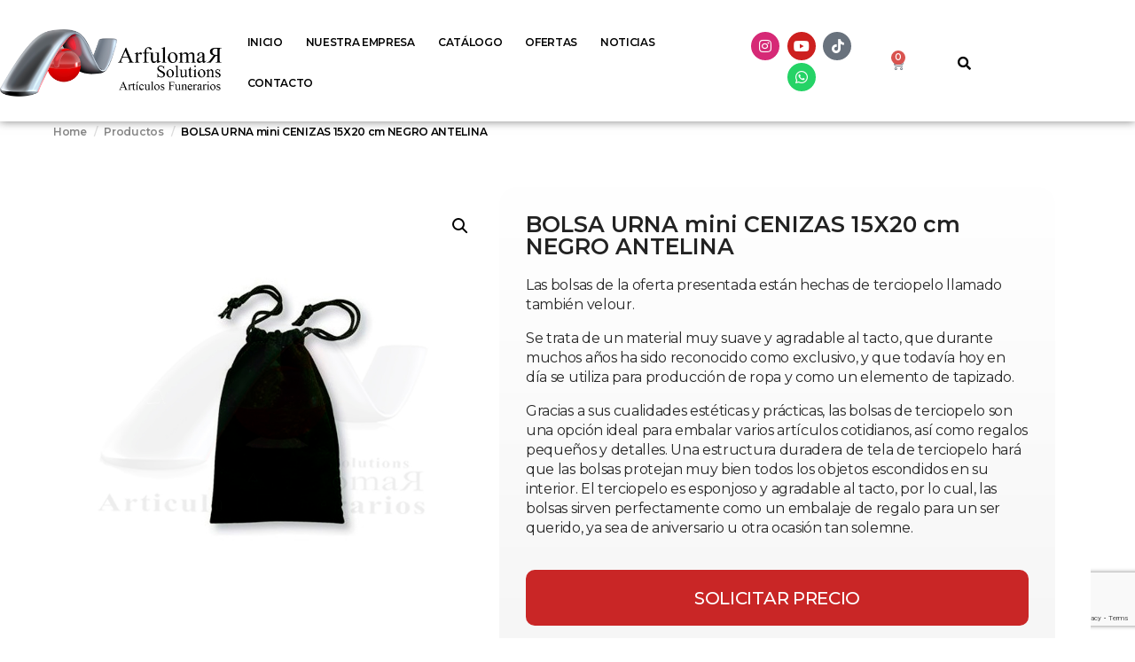

--- FILE ---
content_type: text/html; charset=utf-8
request_url: https://www.google.com/recaptcha/api2/anchor?ar=1&k=6LfjANocAAAAAEFolDZ4pTfsP6S3i8_7foN3JvZm&co=aHR0cHM6Ly9hcmZ1bG9tYXIuY29tOjQ0Mw..&hl=en&type=v3&v=PoyoqOPhxBO7pBk68S4YbpHZ&size=invisible&badge=bottomright&sa=Form&anchor-ms=20000&execute-ms=30000&cb=rnvr1faw017a
body_size: 48799
content:
<!DOCTYPE HTML><html dir="ltr" lang="en"><head><meta http-equiv="Content-Type" content="text/html; charset=UTF-8">
<meta http-equiv="X-UA-Compatible" content="IE=edge">
<title>reCAPTCHA</title>
<style type="text/css">
/* cyrillic-ext */
@font-face {
  font-family: 'Roboto';
  font-style: normal;
  font-weight: 400;
  font-stretch: 100%;
  src: url(//fonts.gstatic.com/s/roboto/v48/KFO7CnqEu92Fr1ME7kSn66aGLdTylUAMa3GUBHMdazTgWw.woff2) format('woff2');
  unicode-range: U+0460-052F, U+1C80-1C8A, U+20B4, U+2DE0-2DFF, U+A640-A69F, U+FE2E-FE2F;
}
/* cyrillic */
@font-face {
  font-family: 'Roboto';
  font-style: normal;
  font-weight: 400;
  font-stretch: 100%;
  src: url(//fonts.gstatic.com/s/roboto/v48/KFO7CnqEu92Fr1ME7kSn66aGLdTylUAMa3iUBHMdazTgWw.woff2) format('woff2');
  unicode-range: U+0301, U+0400-045F, U+0490-0491, U+04B0-04B1, U+2116;
}
/* greek-ext */
@font-face {
  font-family: 'Roboto';
  font-style: normal;
  font-weight: 400;
  font-stretch: 100%;
  src: url(//fonts.gstatic.com/s/roboto/v48/KFO7CnqEu92Fr1ME7kSn66aGLdTylUAMa3CUBHMdazTgWw.woff2) format('woff2');
  unicode-range: U+1F00-1FFF;
}
/* greek */
@font-face {
  font-family: 'Roboto';
  font-style: normal;
  font-weight: 400;
  font-stretch: 100%;
  src: url(//fonts.gstatic.com/s/roboto/v48/KFO7CnqEu92Fr1ME7kSn66aGLdTylUAMa3-UBHMdazTgWw.woff2) format('woff2');
  unicode-range: U+0370-0377, U+037A-037F, U+0384-038A, U+038C, U+038E-03A1, U+03A3-03FF;
}
/* math */
@font-face {
  font-family: 'Roboto';
  font-style: normal;
  font-weight: 400;
  font-stretch: 100%;
  src: url(//fonts.gstatic.com/s/roboto/v48/KFO7CnqEu92Fr1ME7kSn66aGLdTylUAMawCUBHMdazTgWw.woff2) format('woff2');
  unicode-range: U+0302-0303, U+0305, U+0307-0308, U+0310, U+0312, U+0315, U+031A, U+0326-0327, U+032C, U+032F-0330, U+0332-0333, U+0338, U+033A, U+0346, U+034D, U+0391-03A1, U+03A3-03A9, U+03B1-03C9, U+03D1, U+03D5-03D6, U+03F0-03F1, U+03F4-03F5, U+2016-2017, U+2034-2038, U+203C, U+2040, U+2043, U+2047, U+2050, U+2057, U+205F, U+2070-2071, U+2074-208E, U+2090-209C, U+20D0-20DC, U+20E1, U+20E5-20EF, U+2100-2112, U+2114-2115, U+2117-2121, U+2123-214F, U+2190, U+2192, U+2194-21AE, U+21B0-21E5, U+21F1-21F2, U+21F4-2211, U+2213-2214, U+2216-22FF, U+2308-230B, U+2310, U+2319, U+231C-2321, U+2336-237A, U+237C, U+2395, U+239B-23B7, U+23D0, U+23DC-23E1, U+2474-2475, U+25AF, U+25B3, U+25B7, U+25BD, U+25C1, U+25CA, U+25CC, U+25FB, U+266D-266F, U+27C0-27FF, U+2900-2AFF, U+2B0E-2B11, U+2B30-2B4C, U+2BFE, U+3030, U+FF5B, U+FF5D, U+1D400-1D7FF, U+1EE00-1EEFF;
}
/* symbols */
@font-face {
  font-family: 'Roboto';
  font-style: normal;
  font-weight: 400;
  font-stretch: 100%;
  src: url(//fonts.gstatic.com/s/roboto/v48/KFO7CnqEu92Fr1ME7kSn66aGLdTylUAMaxKUBHMdazTgWw.woff2) format('woff2');
  unicode-range: U+0001-000C, U+000E-001F, U+007F-009F, U+20DD-20E0, U+20E2-20E4, U+2150-218F, U+2190, U+2192, U+2194-2199, U+21AF, U+21E6-21F0, U+21F3, U+2218-2219, U+2299, U+22C4-22C6, U+2300-243F, U+2440-244A, U+2460-24FF, U+25A0-27BF, U+2800-28FF, U+2921-2922, U+2981, U+29BF, U+29EB, U+2B00-2BFF, U+4DC0-4DFF, U+FFF9-FFFB, U+10140-1018E, U+10190-1019C, U+101A0, U+101D0-101FD, U+102E0-102FB, U+10E60-10E7E, U+1D2C0-1D2D3, U+1D2E0-1D37F, U+1F000-1F0FF, U+1F100-1F1AD, U+1F1E6-1F1FF, U+1F30D-1F30F, U+1F315, U+1F31C, U+1F31E, U+1F320-1F32C, U+1F336, U+1F378, U+1F37D, U+1F382, U+1F393-1F39F, U+1F3A7-1F3A8, U+1F3AC-1F3AF, U+1F3C2, U+1F3C4-1F3C6, U+1F3CA-1F3CE, U+1F3D4-1F3E0, U+1F3ED, U+1F3F1-1F3F3, U+1F3F5-1F3F7, U+1F408, U+1F415, U+1F41F, U+1F426, U+1F43F, U+1F441-1F442, U+1F444, U+1F446-1F449, U+1F44C-1F44E, U+1F453, U+1F46A, U+1F47D, U+1F4A3, U+1F4B0, U+1F4B3, U+1F4B9, U+1F4BB, U+1F4BF, U+1F4C8-1F4CB, U+1F4D6, U+1F4DA, U+1F4DF, U+1F4E3-1F4E6, U+1F4EA-1F4ED, U+1F4F7, U+1F4F9-1F4FB, U+1F4FD-1F4FE, U+1F503, U+1F507-1F50B, U+1F50D, U+1F512-1F513, U+1F53E-1F54A, U+1F54F-1F5FA, U+1F610, U+1F650-1F67F, U+1F687, U+1F68D, U+1F691, U+1F694, U+1F698, U+1F6AD, U+1F6B2, U+1F6B9-1F6BA, U+1F6BC, U+1F6C6-1F6CF, U+1F6D3-1F6D7, U+1F6E0-1F6EA, U+1F6F0-1F6F3, U+1F6F7-1F6FC, U+1F700-1F7FF, U+1F800-1F80B, U+1F810-1F847, U+1F850-1F859, U+1F860-1F887, U+1F890-1F8AD, U+1F8B0-1F8BB, U+1F8C0-1F8C1, U+1F900-1F90B, U+1F93B, U+1F946, U+1F984, U+1F996, U+1F9E9, U+1FA00-1FA6F, U+1FA70-1FA7C, U+1FA80-1FA89, U+1FA8F-1FAC6, U+1FACE-1FADC, U+1FADF-1FAE9, U+1FAF0-1FAF8, U+1FB00-1FBFF;
}
/* vietnamese */
@font-face {
  font-family: 'Roboto';
  font-style: normal;
  font-weight: 400;
  font-stretch: 100%;
  src: url(//fonts.gstatic.com/s/roboto/v48/KFO7CnqEu92Fr1ME7kSn66aGLdTylUAMa3OUBHMdazTgWw.woff2) format('woff2');
  unicode-range: U+0102-0103, U+0110-0111, U+0128-0129, U+0168-0169, U+01A0-01A1, U+01AF-01B0, U+0300-0301, U+0303-0304, U+0308-0309, U+0323, U+0329, U+1EA0-1EF9, U+20AB;
}
/* latin-ext */
@font-face {
  font-family: 'Roboto';
  font-style: normal;
  font-weight: 400;
  font-stretch: 100%;
  src: url(//fonts.gstatic.com/s/roboto/v48/KFO7CnqEu92Fr1ME7kSn66aGLdTylUAMa3KUBHMdazTgWw.woff2) format('woff2');
  unicode-range: U+0100-02BA, U+02BD-02C5, U+02C7-02CC, U+02CE-02D7, U+02DD-02FF, U+0304, U+0308, U+0329, U+1D00-1DBF, U+1E00-1E9F, U+1EF2-1EFF, U+2020, U+20A0-20AB, U+20AD-20C0, U+2113, U+2C60-2C7F, U+A720-A7FF;
}
/* latin */
@font-face {
  font-family: 'Roboto';
  font-style: normal;
  font-weight: 400;
  font-stretch: 100%;
  src: url(//fonts.gstatic.com/s/roboto/v48/KFO7CnqEu92Fr1ME7kSn66aGLdTylUAMa3yUBHMdazQ.woff2) format('woff2');
  unicode-range: U+0000-00FF, U+0131, U+0152-0153, U+02BB-02BC, U+02C6, U+02DA, U+02DC, U+0304, U+0308, U+0329, U+2000-206F, U+20AC, U+2122, U+2191, U+2193, U+2212, U+2215, U+FEFF, U+FFFD;
}
/* cyrillic-ext */
@font-face {
  font-family: 'Roboto';
  font-style: normal;
  font-weight: 500;
  font-stretch: 100%;
  src: url(//fonts.gstatic.com/s/roboto/v48/KFO7CnqEu92Fr1ME7kSn66aGLdTylUAMa3GUBHMdazTgWw.woff2) format('woff2');
  unicode-range: U+0460-052F, U+1C80-1C8A, U+20B4, U+2DE0-2DFF, U+A640-A69F, U+FE2E-FE2F;
}
/* cyrillic */
@font-face {
  font-family: 'Roboto';
  font-style: normal;
  font-weight: 500;
  font-stretch: 100%;
  src: url(//fonts.gstatic.com/s/roboto/v48/KFO7CnqEu92Fr1ME7kSn66aGLdTylUAMa3iUBHMdazTgWw.woff2) format('woff2');
  unicode-range: U+0301, U+0400-045F, U+0490-0491, U+04B0-04B1, U+2116;
}
/* greek-ext */
@font-face {
  font-family: 'Roboto';
  font-style: normal;
  font-weight: 500;
  font-stretch: 100%;
  src: url(//fonts.gstatic.com/s/roboto/v48/KFO7CnqEu92Fr1ME7kSn66aGLdTylUAMa3CUBHMdazTgWw.woff2) format('woff2');
  unicode-range: U+1F00-1FFF;
}
/* greek */
@font-face {
  font-family: 'Roboto';
  font-style: normal;
  font-weight: 500;
  font-stretch: 100%;
  src: url(//fonts.gstatic.com/s/roboto/v48/KFO7CnqEu92Fr1ME7kSn66aGLdTylUAMa3-UBHMdazTgWw.woff2) format('woff2');
  unicode-range: U+0370-0377, U+037A-037F, U+0384-038A, U+038C, U+038E-03A1, U+03A3-03FF;
}
/* math */
@font-face {
  font-family: 'Roboto';
  font-style: normal;
  font-weight: 500;
  font-stretch: 100%;
  src: url(//fonts.gstatic.com/s/roboto/v48/KFO7CnqEu92Fr1ME7kSn66aGLdTylUAMawCUBHMdazTgWw.woff2) format('woff2');
  unicode-range: U+0302-0303, U+0305, U+0307-0308, U+0310, U+0312, U+0315, U+031A, U+0326-0327, U+032C, U+032F-0330, U+0332-0333, U+0338, U+033A, U+0346, U+034D, U+0391-03A1, U+03A3-03A9, U+03B1-03C9, U+03D1, U+03D5-03D6, U+03F0-03F1, U+03F4-03F5, U+2016-2017, U+2034-2038, U+203C, U+2040, U+2043, U+2047, U+2050, U+2057, U+205F, U+2070-2071, U+2074-208E, U+2090-209C, U+20D0-20DC, U+20E1, U+20E5-20EF, U+2100-2112, U+2114-2115, U+2117-2121, U+2123-214F, U+2190, U+2192, U+2194-21AE, U+21B0-21E5, U+21F1-21F2, U+21F4-2211, U+2213-2214, U+2216-22FF, U+2308-230B, U+2310, U+2319, U+231C-2321, U+2336-237A, U+237C, U+2395, U+239B-23B7, U+23D0, U+23DC-23E1, U+2474-2475, U+25AF, U+25B3, U+25B7, U+25BD, U+25C1, U+25CA, U+25CC, U+25FB, U+266D-266F, U+27C0-27FF, U+2900-2AFF, U+2B0E-2B11, U+2B30-2B4C, U+2BFE, U+3030, U+FF5B, U+FF5D, U+1D400-1D7FF, U+1EE00-1EEFF;
}
/* symbols */
@font-face {
  font-family: 'Roboto';
  font-style: normal;
  font-weight: 500;
  font-stretch: 100%;
  src: url(//fonts.gstatic.com/s/roboto/v48/KFO7CnqEu92Fr1ME7kSn66aGLdTylUAMaxKUBHMdazTgWw.woff2) format('woff2');
  unicode-range: U+0001-000C, U+000E-001F, U+007F-009F, U+20DD-20E0, U+20E2-20E4, U+2150-218F, U+2190, U+2192, U+2194-2199, U+21AF, U+21E6-21F0, U+21F3, U+2218-2219, U+2299, U+22C4-22C6, U+2300-243F, U+2440-244A, U+2460-24FF, U+25A0-27BF, U+2800-28FF, U+2921-2922, U+2981, U+29BF, U+29EB, U+2B00-2BFF, U+4DC0-4DFF, U+FFF9-FFFB, U+10140-1018E, U+10190-1019C, U+101A0, U+101D0-101FD, U+102E0-102FB, U+10E60-10E7E, U+1D2C0-1D2D3, U+1D2E0-1D37F, U+1F000-1F0FF, U+1F100-1F1AD, U+1F1E6-1F1FF, U+1F30D-1F30F, U+1F315, U+1F31C, U+1F31E, U+1F320-1F32C, U+1F336, U+1F378, U+1F37D, U+1F382, U+1F393-1F39F, U+1F3A7-1F3A8, U+1F3AC-1F3AF, U+1F3C2, U+1F3C4-1F3C6, U+1F3CA-1F3CE, U+1F3D4-1F3E0, U+1F3ED, U+1F3F1-1F3F3, U+1F3F5-1F3F7, U+1F408, U+1F415, U+1F41F, U+1F426, U+1F43F, U+1F441-1F442, U+1F444, U+1F446-1F449, U+1F44C-1F44E, U+1F453, U+1F46A, U+1F47D, U+1F4A3, U+1F4B0, U+1F4B3, U+1F4B9, U+1F4BB, U+1F4BF, U+1F4C8-1F4CB, U+1F4D6, U+1F4DA, U+1F4DF, U+1F4E3-1F4E6, U+1F4EA-1F4ED, U+1F4F7, U+1F4F9-1F4FB, U+1F4FD-1F4FE, U+1F503, U+1F507-1F50B, U+1F50D, U+1F512-1F513, U+1F53E-1F54A, U+1F54F-1F5FA, U+1F610, U+1F650-1F67F, U+1F687, U+1F68D, U+1F691, U+1F694, U+1F698, U+1F6AD, U+1F6B2, U+1F6B9-1F6BA, U+1F6BC, U+1F6C6-1F6CF, U+1F6D3-1F6D7, U+1F6E0-1F6EA, U+1F6F0-1F6F3, U+1F6F7-1F6FC, U+1F700-1F7FF, U+1F800-1F80B, U+1F810-1F847, U+1F850-1F859, U+1F860-1F887, U+1F890-1F8AD, U+1F8B0-1F8BB, U+1F8C0-1F8C1, U+1F900-1F90B, U+1F93B, U+1F946, U+1F984, U+1F996, U+1F9E9, U+1FA00-1FA6F, U+1FA70-1FA7C, U+1FA80-1FA89, U+1FA8F-1FAC6, U+1FACE-1FADC, U+1FADF-1FAE9, U+1FAF0-1FAF8, U+1FB00-1FBFF;
}
/* vietnamese */
@font-face {
  font-family: 'Roboto';
  font-style: normal;
  font-weight: 500;
  font-stretch: 100%;
  src: url(//fonts.gstatic.com/s/roboto/v48/KFO7CnqEu92Fr1ME7kSn66aGLdTylUAMa3OUBHMdazTgWw.woff2) format('woff2');
  unicode-range: U+0102-0103, U+0110-0111, U+0128-0129, U+0168-0169, U+01A0-01A1, U+01AF-01B0, U+0300-0301, U+0303-0304, U+0308-0309, U+0323, U+0329, U+1EA0-1EF9, U+20AB;
}
/* latin-ext */
@font-face {
  font-family: 'Roboto';
  font-style: normal;
  font-weight: 500;
  font-stretch: 100%;
  src: url(//fonts.gstatic.com/s/roboto/v48/KFO7CnqEu92Fr1ME7kSn66aGLdTylUAMa3KUBHMdazTgWw.woff2) format('woff2');
  unicode-range: U+0100-02BA, U+02BD-02C5, U+02C7-02CC, U+02CE-02D7, U+02DD-02FF, U+0304, U+0308, U+0329, U+1D00-1DBF, U+1E00-1E9F, U+1EF2-1EFF, U+2020, U+20A0-20AB, U+20AD-20C0, U+2113, U+2C60-2C7F, U+A720-A7FF;
}
/* latin */
@font-face {
  font-family: 'Roboto';
  font-style: normal;
  font-weight: 500;
  font-stretch: 100%;
  src: url(//fonts.gstatic.com/s/roboto/v48/KFO7CnqEu92Fr1ME7kSn66aGLdTylUAMa3yUBHMdazQ.woff2) format('woff2');
  unicode-range: U+0000-00FF, U+0131, U+0152-0153, U+02BB-02BC, U+02C6, U+02DA, U+02DC, U+0304, U+0308, U+0329, U+2000-206F, U+20AC, U+2122, U+2191, U+2193, U+2212, U+2215, U+FEFF, U+FFFD;
}
/* cyrillic-ext */
@font-face {
  font-family: 'Roboto';
  font-style: normal;
  font-weight: 900;
  font-stretch: 100%;
  src: url(//fonts.gstatic.com/s/roboto/v48/KFO7CnqEu92Fr1ME7kSn66aGLdTylUAMa3GUBHMdazTgWw.woff2) format('woff2');
  unicode-range: U+0460-052F, U+1C80-1C8A, U+20B4, U+2DE0-2DFF, U+A640-A69F, U+FE2E-FE2F;
}
/* cyrillic */
@font-face {
  font-family: 'Roboto';
  font-style: normal;
  font-weight: 900;
  font-stretch: 100%;
  src: url(//fonts.gstatic.com/s/roboto/v48/KFO7CnqEu92Fr1ME7kSn66aGLdTylUAMa3iUBHMdazTgWw.woff2) format('woff2');
  unicode-range: U+0301, U+0400-045F, U+0490-0491, U+04B0-04B1, U+2116;
}
/* greek-ext */
@font-face {
  font-family: 'Roboto';
  font-style: normal;
  font-weight: 900;
  font-stretch: 100%;
  src: url(//fonts.gstatic.com/s/roboto/v48/KFO7CnqEu92Fr1ME7kSn66aGLdTylUAMa3CUBHMdazTgWw.woff2) format('woff2');
  unicode-range: U+1F00-1FFF;
}
/* greek */
@font-face {
  font-family: 'Roboto';
  font-style: normal;
  font-weight: 900;
  font-stretch: 100%;
  src: url(//fonts.gstatic.com/s/roboto/v48/KFO7CnqEu92Fr1ME7kSn66aGLdTylUAMa3-UBHMdazTgWw.woff2) format('woff2');
  unicode-range: U+0370-0377, U+037A-037F, U+0384-038A, U+038C, U+038E-03A1, U+03A3-03FF;
}
/* math */
@font-face {
  font-family: 'Roboto';
  font-style: normal;
  font-weight: 900;
  font-stretch: 100%;
  src: url(//fonts.gstatic.com/s/roboto/v48/KFO7CnqEu92Fr1ME7kSn66aGLdTylUAMawCUBHMdazTgWw.woff2) format('woff2');
  unicode-range: U+0302-0303, U+0305, U+0307-0308, U+0310, U+0312, U+0315, U+031A, U+0326-0327, U+032C, U+032F-0330, U+0332-0333, U+0338, U+033A, U+0346, U+034D, U+0391-03A1, U+03A3-03A9, U+03B1-03C9, U+03D1, U+03D5-03D6, U+03F0-03F1, U+03F4-03F5, U+2016-2017, U+2034-2038, U+203C, U+2040, U+2043, U+2047, U+2050, U+2057, U+205F, U+2070-2071, U+2074-208E, U+2090-209C, U+20D0-20DC, U+20E1, U+20E5-20EF, U+2100-2112, U+2114-2115, U+2117-2121, U+2123-214F, U+2190, U+2192, U+2194-21AE, U+21B0-21E5, U+21F1-21F2, U+21F4-2211, U+2213-2214, U+2216-22FF, U+2308-230B, U+2310, U+2319, U+231C-2321, U+2336-237A, U+237C, U+2395, U+239B-23B7, U+23D0, U+23DC-23E1, U+2474-2475, U+25AF, U+25B3, U+25B7, U+25BD, U+25C1, U+25CA, U+25CC, U+25FB, U+266D-266F, U+27C0-27FF, U+2900-2AFF, U+2B0E-2B11, U+2B30-2B4C, U+2BFE, U+3030, U+FF5B, U+FF5D, U+1D400-1D7FF, U+1EE00-1EEFF;
}
/* symbols */
@font-face {
  font-family: 'Roboto';
  font-style: normal;
  font-weight: 900;
  font-stretch: 100%;
  src: url(//fonts.gstatic.com/s/roboto/v48/KFO7CnqEu92Fr1ME7kSn66aGLdTylUAMaxKUBHMdazTgWw.woff2) format('woff2');
  unicode-range: U+0001-000C, U+000E-001F, U+007F-009F, U+20DD-20E0, U+20E2-20E4, U+2150-218F, U+2190, U+2192, U+2194-2199, U+21AF, U+21E6-21F0, U+21F3, U+2218-2219, U+2299, U+22C4-22C6, U+2300-243F, U+2440-244A, U+2460-24FF, U+25A0-27BF, U+2800-28FF, U+2921-2922, U+2981, U+29BF, U+29EB, U+2B00-2BFF, U+4DC0-4DFF, U+FFF9-FFFB, U+10140-1018E, U+10190-1019C, U+101A0, U+101D0-101FD, U+102E0-102FB, U+10E60-10E7E, U+1D2C0-1D2D3, U+1D2E0-1D37F, U+1F000-1F0FF, U+1F100-1F1AD, U+1F1E6-1F1FF, U+1F30D-1F30F, U+1F315, U+1F31C, U+1F31E, U+1F320-1F32C, U+1F336, U+1F378, U+1F37D, U+1F382, U+1F393-1F39F, U+1F3A7-1F3A8, U+1F3AC-1F3AF, U+1F3C2, U+1F3C4-1F3C6, U+1F3CA-1F3CE, U+1F3D4-1F3E0, U+1F3ED, U+1F3F1-1F3F3, U+1F3F5-1F3F7, U+1F408, U+1F415, U+1F41F, U+1F426, U+1F43F, U+1F441-1F442, U+1F444, U+1F446-1F449, U+1F44C-1F44E, U+1F453, U+1F46A, U+1F47D, U+1F4A3, U+1F4B0, U+1F4B3, U+1F4B9, U+1F4BB, U+1F4BF, U+1F4C8-1F4CB, U+1F4D6, U+1F4DA, U+1F4DF, U+1F4E3-1F4E6, U+1F4EA-1F4ED, U+1F4F7, U+1F4F9-1F4FB, U+1F4FD-1F4FE, U+1F503, U+1F507-1F50B, U+1F50D, U+1F512-1F513, U+1F53E-1F54A, U+1F54F-1F5FA, U+1F610, U+1F650-1F67F, U+1F687, U+1F68D, U+1F691, U+1F694, U+1F698, U+1F6AD, U+1F6B2, U+1F6B9-1F6BA, U+1F6BC, U+1F6C6-1F6CF, U+1F6D3-1F6D7, U+1F6E0-1F6EA, U+1F6F0-1F6F3, U+1F6F7-1F6FC, U+1F700-1F7FF, U+1F800-1F80B, U+1F810-1F847, U+1F850-1F859, U+1F860-1F887, U+1F890-1F8AD, U+1F8B0-1F8BB, U+1F8C0-1F8C1, U+1F900-1F90B, U+1F93B, U+1F946, U+1F984, U+1F996, U+1F9E9, U+1FA00-1FA6F, U+1FA70-1FA7C, U+1FA80-1FA89, U+1FA8F-1FAC6, U+1FACE-1FADC, U+1FADF-1FAE9, U+1FAF0-1FAF8, U+1FB00-1FBFF;
}
/* vietnamese */
@font-face {
  font-family: 'Roboto';
  font-style: normal;
  font-weight: 900;
  font-stretch: 100%;
  src: url(//fonts.gstatic.com/s/roboto/v48/KFO7CnqEu92Fr1ME7kSn66aGLdTylUAMa3OUBHMdazTgWw.woff2) format('woff2');
  unicode-range: U+0102-0103, U+0110-0111, U+0128-0129, U+0168-0169, U+01A0-01A1, U+01AF-01B0, U+0300-0301, U+0303-0304, U+0308-0309, U+0323, U+0329, U+1EA0-1EF9, U+20AB;
}
/* latin-ext */
@font-face {
  font-family: 'Roboto';
  font-style: normal;
  font-weight: 900;
  font-stretch: 100%;
  src: url(//fonts.gstatic.com/s/roboto/v48/KFO7CnqEu92Fr1ME7kSn66aGLdTylUAMa3KUBHMdazTgWw.woff2) format('woff2');
  unicode-range: U+0100-02BA, U+02BD-02C5, U+02C7-02CC, U+02CE-02D7, U+02DD-02FF, U+0304, U+0308, U+0329, U+1D00-1DBF, U+1E00-1E9F, U+1EF2-1EFF, U+2020, U+20A0-20AB, U+20AD-20C0, U+2113, U+2C60-2C7F, U+A720-A7FF;
}
/* latin */
@font-face {
  font-family: 'Roboto';
  font-style: normal;
  font-weight: 900;
  font-stretch: 100%;
  src: url(//fonts.gstatic.com/s/roboto/v48/KFO7CnqEu92Fr1ME7kSn66aGLdTylUAMa3yUBHMdazQ.woff2) format('woff2');
  unicode-range: U+0000-00FF, U+0131, U+0152-0153, U+02BB-02BC, U+02C6, U+02DA, U+02DC, U+0304, U+0308, U+0329, U+2000-206F, U+20AC, U+2122, U+2191, U+2193, U+2212, U+2215, U+FEFF, U+FFFD;
}

</style>
<link rel="stylesheet" type="text/css" href="https://www.gstatic.com/recaptcha/releases/PoyoqOPhxBO7pBk68S4YbpHZ/styles__ltr.css">
<script nonce="eAkJza0d5Md74qKL7e6HOg" type="text/javascript">window['__recaptcha_api'] = 'https://www.google.com/recaptcha/api2/';</script>
<script type="text/javascript" src="https://www.gstatic.com/recaptcha/releases/PoyoqOPhxBO7pBk68S4YbpHZ/recaptcha__en.js" nonce="eAkJza0d5Md74qKL7e6HOg">
      
    </script></head>
<body><div id="rc-anchor-alert" class="rc-anchor-alert"></div>
<input type="hidden" id="recaptcha-token" value="[base64]">
<script type="text/javascript" nonce="eAkJza0d5Md74qKL7e6HOg">
      recaptcha.anchor.Main.init("[\x22ainput\x22,[\x22bgdata\x22,\x22\x22,\[base64]/[base64]/[base64]/bmV3IHJbeF0oY1swXSk6RT09Mj9uZXcgclt4XShjWzBdLGNbMV0pOkU9PTM/bmV3IHJbeF0oY1swXSxjWzFdLGNbMl0pOkU9PTQ/[base64]/[base64]/[base64]/[base64]/[base64]/[base64]/[base64]/[base64]\x22,\[base64]\x22,\x22w43Cky5PwoHDqSfCmMKiXMKQw5vCjBtcw45uHMOYw4VGE1XCqXdHc8OGwqbDtsOMw5zCkDhqwqg3NTXDqT/CjnTDlsODSBs9w7PDgsOkw6/DhsKxwovCgcOREQzCrMKqw7XDqnYswqvClXHDncOsZcKXwrfCtsK0dznDoV3CqcKaNMKowqzCl15mw7LCtsOCw717C8KJAU/CvMKAcVNOw6rCihZLfcOUwpF8cMKqw7ZzwocJw4Y/wrA5esKpw5/CnMKfworDtsK7IGfDlHjDnUTCjwtBwovCgzcqQMKgw4VqW8KkAy8dKCBCLcO8wpbDisKew6rCq8KgZMObC20MC8KYaHkDwovDjsOow6nCjsO3w40Hw65PC8OPwqPDng/DiHkAw4ZUw5lBwp3Ck1sOKmB1wo55w67CtcKUUUg4eMOEw6kkFEtZwrFxw5EkF1kHwq7Cul/DoWIOR8KCewnCusOwHk5yO0fDt8Oawp3CkxQEXMOew6TCpw9QFVnDgDLDlX8Uwrt3IsKiw63Cm8KbCxsWw4LCijbCkBN1wqs/[base64]/EE3Dth/CnMKzZhrDlcO/wrjCrQcZQMOuTsOHw7AjQ8Ouw6/CpDEhw57ClsO5PiPDvRrCqcKTw4XDnCrDlkUCR8KKOAfDjWDCusO3w4sabcK5RwU2T8Kfw7PClxPDqcKCCMOQw4PDrcKPwqM3Qj/CjXjDoS4Vw7BFwr7DqMKgw73CtcKIw7zDuAhPQsKqd2gqcErDrEA4wpXDmH/CsELCtMO+wrRiw6c8LMKWQcOUXMKsw5F3XB7Dq8Kqw5VbfcOERxDClMKcwrrDsMOMbQ7CtgEqcMKrw5nCmUPCr07ClCXCosKMNcO+w5tFNsOAeDcwLsOHw4rDjcKYwpZRb2HDlMOMw6PCo27DszfDkFcYKcOgRcO/wp7CpsOGwr7DpjPDuMKXf8K6AHzDkcKEwoVae3zDkBHDqMKNbjZ2w55dw51tw5NAw5bCu8OqcMOPw4fDosO9bxIpwq8bw68FY8OtF29rwpt8wqPCtcOzfhhWCMO3wq3Cp8OnwpTCnh4ePMOaBcK8dR8xak/CmFgiw4nDtcO/woPCksKCw4LDpsKkwqU7wqjDvAoiwp0yCRZ2fcK/w4XDojLCmAjCli9/w6DCrsO7EUjCkDR7e1/CnFHCt3EQwplgw4zDk8KVw43DvnnDhMKOw73CjsOuw5duGMKlKMOQKxBPHn0CasKVw65OwrVUwrwgw5osw6FDw7oDw6LDkMOcKgdkwplARwDDlMK3F8K8w4fDq8KmAsOLEznDshTCpMKBbRjCtMKrwr/CmMODWMKBUsOxFsOBZDLDisK2ETw0wqt2HcOpw5MowpjDr8K7Hz5gwohoasKeYsKQPx7Cl2vDisKXCcOgVcOZDcKIZ35Mw4I1wpoLw59wRMOjw5zCm2bDsMOyw7PCn8Kmw4DCisK0w6jCs8Ojw4jDlSVZZkN+W8KYwrw/SVDCpxrDjiLCocKvDsKrw50+RsKxIMKof8KpSkZGJcOMPBVPMTXCgBPCpApdG8OXw5zDnsOIw4Q7PVfDiHoUwqDDgCPDgX0MwpnDhMK9CQzDtXvCmMOKAFXDvFrCn8OBacOZb8Khw5PDmsKowp0kw5DCn8OcRBLCgQjDkkzCu3VLw6PDhFAJRlgYBMO2UcKvwp/[base64]/wprCgx/[base64]/DrzLDj8OrVF0OwoDDozfDtyzCmsK9ZwobQMOpw7xvJT3DgsKOw73CocKsXcOAwrIeYgsWXQzCjQbCpMOIOsK9VWTCi0JZVsKHwrpUw4RWwozChcODwrLCq8KdBcO3QBnDlcOVwr/CnXVfwpcnTsKEw5hfcsOqGWjDmGzDrRBWBcKTZ1zDj8KUwozCjR7DkwfCgcKAa2FjwpTCth/[base64]/[base64]/CiQ0FQQrCk8ObEMKzw4XDjCLChyIMJMK9w41vw55bLW4Xw7PDgcKMR8OyXMKtwqxZwqjDu0/[base64]/CsVsfEsKMwrBQw4XCjV7CpkUdw6vCicOjwq3CgsKew74DHXVTdHjChhZ8fMK9aVzDh8KGYicpXMOFwr0/IicwccKsw4DDrkbDmcOrSsOuT8O8JcO4w7IuezsWbiMpUi9pwp/DgW4BLht+w4xuw7obw6HCkRNcSBxgd2XClMKnw4MFDmcGa8OswpvDoCPDksOIC3XDlTZbFiJSwqLCpQwHwoUkYVLCpsOkwobCjDvCqDzDpSotw6/[base64]/Dtz4IbgBwbgYYCsOtw7www4xecjBSw6PCvxQcw6jDmEU0wogrGBXCgHYnw5TDlMK/[base64]/DqBs3LsK0QwPDjX3DhkgNwrfDh8KobBAaw57Dsw/Do8KOOcKZwocfwqNZwoshXcOcQMK6w7rDmsK6LAJPw7HDk8KPw7UydMO7w6XCkQXCjcOYw6oiw7XDqMKKwqXCvMKiw4/Cg8Kuw4hNw7LDvsOvcn8NTsK+wrHDgcOtw4hUHTsxwoVAaWvChATCvsO9w73Cq8KcdcKkfQzDnlUywpo4w6FvwovCkmTDhcO/fCvDgkLDpMOjwpDDpRzCkE7CqMOpw75CHSbCj0VuwphFw416w7cGCMOSASV+w6DCm8KSw43Cgj7CkSDCnjrCjXzCoEd0e8OCE190DMKqwpvDpxsVw63CgAjDi8KECsKVcmjDm8Ouwr/[base64]/[base64]/DgsOdwp3DjMK2w64nwpteVnHDhMKCwoXDmFHCncObTsKGw7rCh8KLV8KMUMOITyjDs8KXcHfCncKNCcOVTk/Cr8OlT8Okw7tIU8Khw4fCp29bw6ogJB8Ewp/DskHDu8Ocwq/[base64]/dMKtLk7Cm8KKNhImWcKgIDVvw5A1ZcKeeBvDm8O1wq7CqyRqRcOOVhUhwoI4w7HCk8OoVMKlXsOmw7lbwpzDq8KIw6XDvk8qD8Ovw7hhwrzDqG8cw77DiTDCnsKYwoYmwrPDuQ3CtRFyw5swYMKxw7LDn13DlsKMwozDm8Ohw4k4DcOZwqk/GsK7S8KJbcKKwr7Dsz9aw6xaRGcuFD1iEgPDhcOlciTDgsOSOcOMwrjCn0HDj8OuUEw/[base64]/Doh3CoDXCvwd7UcKvwoNGCCDCn8OVwpLCmg3CmMOQw43Dn0hzGhXDkxLDg8KKwox6w5bCqVBvwrDDvUgpw53DnncxL8OHQsKlO8KDwplVw6rDpcOOM3jDuk3DkzbCmknDs13DuWnCuwvCgsKkH8KNIcK3HsKZXALClH4awq/CnHMxFUAccwXDjWXCixzCl8KfVmJgwqE2wpZ+w4XDrsO5dFkKw5zCgsK6wrbDisOJw67Di8O1XgPCvxFAVcKOwonDhxouwqBfNmPCqHs2w4jDlcK7OBHCvcK/OsKDw6TDvEomDcOVw6XCvwNmNMOIw6Qfw5YKw4HDlRfDpR8pFsKbw4tww6Aew4pif8OhfWvDgcOxw7gORsKnRsOINGPDm8KBM1sKw4w/w5nClsKeRQvCucOMHsOwSMKnPsOuXMKGa8Kcwq3Dj1Zpwq9fJMOGcsO7wrxXw48MIcO2G8KIJsOTPsKdw7EvAkvCqlfDn8OhwqPDjMONRMKlwr/DgcOWw709B8K5K8O8w5d/w6dpw6Juw7V1wqvDn8KqwoLDn2JUf8KdHcO6w41SwoTCicKUw7IhB351w4TCuxtzH1nDnzovTcKew7Uvw4zCgT5dw7zDkg3DsMO6wqzDjcOxw6LChcKzwrRqQ8KYLz3CrsO1GsKoSMKRwr0EwpLDhUguwrTDrWlrw53DoCJ6YijDq0/Co8KjwonDh8Obw7tINj9ww77Dv8KfO8KUwoNkwoDCsMO2wqfCqcKtNcOIw6PClUErw5w9WSsRw54sfcO+Tj11w5sNwrrCrEtnw77CjcKORHI4cx3Cjy3CnMOTw4jCiMKAwrhUXFNywoDCug/[base64]/MBDCh8Ocw5TCvcKcH2TDgg/DosOvJ8KPG8Krw6TCuMK/O0p3wrnCg8K1AMKaEi7DgVfCv8OKw7pRJHbDoD/[base64]/w41NUsO/[base64]/w4M2w5zCrCgGasKpw6tTwqVOwolTw75Jw7YNwp/Cv8K0HVjDjVRybR7Ckk3Ctk0xVwoywpdpw4bDkMOcwrg0bMOvMEFwY8OtMMKvCcKrwoRdw4pPHMKGXWFjwq3DisOMwqXDvx5sd1vDkSRBLMKgeEnDiQTDuHrCqsOvS8O8worCu8OZc8OKd0jCqsORwqc/w4QSYsOfwr/Dh2bCh8OjZlJVwqgRw6rCmUbDviDCiW8Bwr8XIhHCp8K8wqHDq8KIEcOXwrvCuBfDkTJ1QV7CoxUPRkphw4DCnMOaNsK8w4opw5/[base64]/CgMOqG8O2HsOcG1fDhX7Dl8OAwozDrsO+w5lAw73DssORw5jDocO6VEQ1SsKbwqUXw7vDhUJSQEvDi0MxZsOow6vDtsO4w7Zqf8OFHcKBdcKQw4LDvR5CEsKBw6nDsn3DtcO1bB4gwq3DgxwNJ8OMex3Ck8Kbw51mwopLwp/Cmy8Ww6jCosOaw6LCpDV3wpnDssKCWyIaw5rCnMKQasOHwpUMZhNywoBww6PDpjEvw5TCtD1jJyTCsXDDmiPCnsKKLsOKwrUOdijCpxXDkzvCphTCumsCwoQWw71bw6HDkxPCkAnDqsOKW37DkUXDu8OofMKKBllEN13DhHQVwpjCm8K4wrTDlMO7wpLDkxXCum/[base64]/S8K/LMO6WcOxwqA1w4jDjAtWw5khWsOYw4bDnsK2XAk/w5LCqsO6fMK2XWElw4lwT8KdwpFUMMOwAsKCwrZLw7zCl38YO8KDOcKnFl/DocO6YMO8w5PChDUXEFFKCUcuCAYyw7nDtX5UQMOyw6HDncOjw7bDqsOLRcOiwp7DrsOzw67DtAx9bMOYaQPDqMKLw5cSw7rDjMOsOMK2VhXDgBfDglBww7/Cq8Ktw79HF2gkeMOhFUnCu8OSwp3DpFxLfsOICgzDpWkBw4/CoMKdPxrDq1hjw6DCqgHClAZfDk/[base64]/[base64]/DvsKzwrvDnnfCnHpOeTnDuMOEQC1rwoh9w4sBw7XDo1UAIcK9UicHPHLDu8Kpwo7DqDZFwo1zM0ADASdSw5x4CHYaw6lJw7o6VxxNwpvCh8K5w5LCpMOFwotnNMOTwrzCvMK3LADCsHfCm8OTF8OkW8OMw7TDqcKDQyd/[base64]/Dg8OaEcKvHMOSBcK3w43Cr8Kyw4ZmNxFUw5bCqsOAw6LDjsKpw4QfYMKcecOmw7Vkwq3Ds2LCo8K/w5DCmBrDjGtmdyvDscKTw7Yjw6zDngLCrsOse8ONO8Kgw7nDs8OJw4N9w5jCkjbCr8Kpw5zCknXCg8OID8OkUsOORBDCjMKqO8K0JE5zwqhMw5XDg1LCg8Ocw6sTwqRXQy4pw63CoMKrw5LClMOPw4LDi8K/w4tmwp5LGMK2QsOhw4XCqsKfw5nDtMKJwoUvwqXDmTV+am0NeMOGw6ERw6DClnfDnibDpsOcwrbDix7CvsOhwr1vw4PDuE3DgCRRw5BLHsKDV8Khf1PDjMKOwpEqCcKzShkMZMK4wq5Mw5bDilHDqcOuwqoED1E7w6I/S2pQw5tVZMOceGPDnMK2RG/CncOKJMKwPx3DoADCqsOew7PCjcKaPRl1w4pXwrBlPkB0EMOoK8KgwrzCs8OBNVrDssOMwoMCwoJpw7VawoDCvMOfYcOKw5zDrGHDmnLCqsKwOsKFOjgPw4vCp8K+wpLDlhtPw4/[base64]/[base64]/[base64]/[base64]/DjMKlwrfClHPCrcOBwpBsEi/DpsKdP8Kdw5DCrBo5wpjCpcOIw501KMOhwqVLUsKLFDvChcOnLSLDq1/CjjHDsCHDmsOKwpUZwrfCtkldFhpww7rDg1DCrUx/f20UE8KIfMKLa1zDr8OqEE4TVhHDnBjDlsOZwqAFwojDk8KdwpsHw7w9w4bCnF/[base64]/Dr8KxXw/Dl8KXPsOkw6bCrl9Mwo4vw7XDr8KoVW0Hwp3DgyQFw4PDoWzCu3tjamrCvcKRwq/Drh9rw7rDoMOJNGtNw4DDkQwSw6/[base64]/CqcOXQDjCqC9tCm/DvsKUc3QnTVnDocObRRdjQcO+w4RLBMOiw5XCjjDDu2phw51eFkkkw6Y6QVvDhWvCpzHDpMOFw7rClxA2IAbCpH00wpbDgcKcZWtlG1PDsgY3d8K6wr7ChEHCti/CksOzwr7DlRrCuHrDh8OHwq7DvsOtS8OTw6FcKm4me0PCjHjClERaw6vDisO1Xx4SScOEwofClnLCsDJOwrXDpSlXK8KdH3XDmi7CqMKwBMO0HGrDpMOPdsK9P8KLw7jDiB0rGyjCqHg7woJ3woLDt8KSWsOgDsKXMcKJwq/DmcO0wrxDw4A9w5nDn2jCnTgWJkl9w6RLw5jClhhPUWcDDCFmwosIe2ZPLsO/wpTDkzzDi1lWTMK8wp1fw5YKwr3DgcOGwpEXLFTDgcKdMnvCpWo2wp99wo7Cg8KHfcKyw7FswpzCoVhvKsOzwoLDgFrDkwbDjsKWw5YJwplvLXdow7LDs8O+w5fCqRlow7nCusKTwo9uUFp3wp7DsRzCmA1vw7rCkCzCiyhTw6TDgh7DiUcrw4LCvR/Cg8OuMsOdBcKlwo/[base64]/fABNaDAlfcOKcnYVwo7CiwHDpivChELCkMKaw73Dqk5WayQXwoDDjG9/w5l3w4E4RcOhbyrCjsKrBsOrw6hnb8OPwrrCpcKCfGbCtMKiwpFJw5rCjcOoSSAEDsKjwofDisKBwrAlD3c+JAdGwoHCjcKFwoLDlMKcUsOzC8OFw4DDh8O9CkRBwqpWw4FuX3Jww7XCuQ/[base64]/CksOxegHDg2bDvWMfwocZwp/CmTFzw4PCmWXCkz5Dw4DDtCcEPcO9w4PClDjDvg9BwrQHw7XCrcOQw7JWCWFcLsKuDsKJEsOXwrF2wrvClMK9w7ErEBsFPMOMIQQpZWUYwrbCiC3CvAUWaw4kwpHCmBZzwqbCsXRMw7jDhCfDtcOQKcKmNw0TwrrCo8OgwrjDgsOcwr/DqMOOwpTCg8KkwrTDtRXDjnEowpNnwozDgBrDusK+KAoyQzVxw7wEP3Y/w5MzJMOyM2BVXR3Cg8KZw5DDlcKRw7hxw44mw599fhPCll3Dr8KKDyVPwogOAsOaRMOfwrQlWMO4wq91w6whMRhuwrI6w5kXZsOAHm3CrADCtS1fw6rDjsKRwoTChMK0w4HDjQ/CsmXDgsKIf8KSw4bCkMKxE8K4wrHCtidjwo05O8KQwpUkwq50wpbCiMKFMcKMwpZcwotBaHPDqsO7wrbDlQcMwrrDiMKhDcOWwqhgwrTDgnTCrsKPw4TCmsOGHBTDjnvCi8ODw4VnwrPCuMK5w71Xwps1UWfDhBvDj2rCgcOSZ8Kcw6B5bg3Ct8O/w7lnLBDDnsKow5jDpTnCgcOtw4LDgcKZVT9pcMK2OQ/[base64]/ScO3w4BESFR0QRHDjXxTwonDklx4esOAwpLCp8O0DQcTwq57wofDpz7Cu0xDwo9KYsOsATlHw6LDrFnCuz1KUnbCvS0yYMOoGcKEwq/[base64]/esKUZi5Lw4kMwoYqwoBXw73DlVzDv8KuYzEgc8O4UMOsYsKiSWN7woDDo2ohw5FnRijDlcOJw6M9R2lww5cAwqHCr8K1LMKgKHIEU1/CjsKDfcO1cMOaXXYfA3PDq8K1bMOKw5vDkzfDl3xZYUXDsT0KUnI+w6zDtjnDiAbDtlXCm8K9wpvDvcOCI8OUJcOUwolsT1FBIsKYw4rCksKJT8Ohc0l0McOiwqtGw7fDtGlBwpnDlsK0wrs3wpBbw5nCtCDDp0zDo0rCm8K/TMKTdRdPwq/[base64]/wrLCscOdwqLCkcO2HQLCi210Q3wHw5HDu8K0dxVfw6XCosOOcGUZJMK7bBBiw5s1wqlvNcObw6IpwpjCqgHChsOxaMOIKGIzWFgBUcK2w7stH8K4wposwrd2Y11qw4DDp3cRw4nDi07DlsODG8KbwrkxRsKZHMO/[base64]/Dk1rDoMOcAMOKDFlUw7dew4QMeV03wppEw5XCtDI1w5VkXMONwrjDjMO5wohoZ8OkED9OwoQOWsOQw5bDkgnDtmABbQZCwrEFwp7Dj8Kew6LDg8K7w7vDl8KvWsOlwr/[base64]/[base64]/DmsKFYMKvPsO4w6rDsX0Gw4TDtcK5PQIWw7rDsi7Dlmptwqllw6jDn0loJx7CgmvChV1ld17Dv1TDklPCpSfDhxItGANdH2/DvzorMUw5w7tvS8OJRVcDHkjDsl9lwphUXcOlesOXXnhYQsOswrrCqE5Ac8KnUsOqScOuw7Qgw797wqzChF8uwqQ4wr7DtBzDv8OuTC/DtjAnw5LDg8O6w7Zjwql9w4N5TcKiwolfwrXDuXHChA8JWzcswpTCjsKsfMOPacOfUsKMw6PChG/[base64]/[base64]/CpS8NZW5Hw5Nhw4PDl0BKwpbCusOrwrTDmsKnwpsdwpV5A8K4woMAIWAewqV0KsOLwrl6w6QeHWYXw4kEJwzCusOlPwtawr7DuDfDvMKFwpbCvcKxwqnCmMK/HsKfQMOJwrQmdApGIHzCisKXTsKKUsKpL8KMwr7DmADCnCrDgE8Db1FuLcKPWinCnS3DvUnDhcO5L8OHasORwqILS3zDlcOWw6HDh8KqK8K7wqZUw6LDgGTCnxJ+C3xiwobDr8Obw6nCj8K9wocQw6JDLsK9GV/Cv8KUw6UCwqjCjk3Ctlkgw4vDuXxLJsKhw7zCtB5GwpgWYsKuw59MOj5FfQVuQcKmeXsrG8OxwrQJE0Vzw718wpTDksKcNMOcwpPDoTXDssK7NMO7wowwbsKNw4Z0wpkSc8KZZsOCVz/Cp27DtkXCuMK9XcO/wphwe8Kyw6o+TcOAKMOVHwXDkcOYGC3Cii3Do8KxRirClAtpwqUYwqrCoMOXJyDDl8KMwoFQw5zCgFTDth/[base64]/CvcKANsO/IUHDpMOtHcOswrTDmwBiwp7CocO4ZMK2MMOZwoDDoyFNakbDmy7CqRVFw4gMw47CnMKEL8KPacK2wpJQAkwswrXCu8KJw4bCvcOpwoV1LRZoXsOXNcOOwq1aIAFnw7IkwrnCh8Kcwo0Rwp/[base64]/w43DoBbDhwQYwoDChsKMIsKSVSHCkBNZw6Nnwp/DjcKiU0LCgVt3GcOewq3CqMOAQMOxwrXCi1fDsE4KX8KRdT9YdcKrXsK4wrgEw5cSwr3CncKew7zCnik5w7zCn15PdsO6woIWHsK6e2ITQcOSw57Di8K3w6PCh0/CtsKIwqvDgQLDu2PDpjDDkcKUHhbDhzLCtFLDuAVBw65+wqlTw6XDtTYXwrvCpl5Qw6/[base64]/CnyVRVMKIwpcBQl3Ct0xcwoXDpGzDsMOaWsKQJMKIRMOiw6QfwpPCmcOTJsOVw5HCscOIU1s8wpskwobDlMOeVsO/woBmwoHChsK3woIhCnnCjsOXScOqDcKtcjxBwqZtfXtmwqzDgcKOw7t8TsK2HMKLdMKowr/DonPCrjxhw77CpMOqwpXDnz3Cn3Ulw6o3SErCggFSQMOpw7hTw43DmcK9fCYTCMOGKcOqwpfDksKcw5fCtcOQDwHDh8KfQMKHw4LDiD7CnsOwD3pcwqI4wpLDp8O/w6l0J8OvcQjDlsOmwpfCg1TCn8O8c8OKw7NsFwtxPAxMaCRVwp3Ci8K6X141w4/Dm2Fdw4dyRsOyw7bCusObw6fCmmo3UAIVWh9SKmpywrDDgCIbD8KIw54KwqjCuhd8csOtCMKRA8Kiwq7CjMOqaGFaDxTDmWUJJcOSGSLDnQ0YwqrDj8OwScKew5PCs3LCtsKdwrdTwqBHY8KIw7bDucOUw6Bew7rDocKZwq/DswTCuB7ClyvCg8K/w7rDvDXCr8Opwq/DvsKafUQywq5SwqRFc8OwUxTCm8KGWnbDjcOtEUbCoTTDnsOvLsOUbnkJwrTCthkHw4wnw6I8wrHCiHHDqsKeT8O8w5wsFGEaO8O/GMKwODLDt2YSw6tHUmNdwq/Dq8KiPQPCk3TClcODGBXDkcKubglENcKkw7vCumtTwoXDiMKgw5DClkx2CMO4YUtCXw0Yw58CY0R9bMKiw5x7HHZkD2jDm8K6w7fCvsKVw6NcVxU6wpLCvDjCml/DpcO2wr81NMO6EVJ/[base64]/[base64]/Dnm7DthtnPsK+cFAfwqTDg356wovDmDDDs2lqwp3DtDY+AjTDo39HwrvDrEbCs8KnwosMf8OJw5NIBXjDoWfDg2lhAcKKwpEYW8O/JDw2Nm1+EAzDkXVAOsKrCsOvwpFQGGE1w64kwoDCniR/AMOsLMKZXg7DvHBvfcOcwovCo8OgKsOmw6l/w6PDtDgVPl4REsOJNXzCksOMw68oZcOVwqQ0AFg8w4XDvsOuwoLDlMKFE8KKwp4qUsOawr3DgxXCqcOeMcKFw6YPw4rDjB4HNALCl8K1N1FhPcKUByVgNTzDmR3DhcOxw5zDkwo+IRc0OSjCusOfW8KITnAywp0kMMOJw5FMAcO9FcOAwp5eIlVQwqrDvsOqZR/[base64]/CrW00wrHDnMOcFcOWwrQoEsKnwr/DhcKow5fCgTnChsKow7xUKj/DisKUZsK8LsK9RS1oOjVgKBjCh8K3w4bCiBDDhsKtwpgpc8K9wpEWFcK6CsONN8O8OFTDmjTDs8KRMW3DgMOwP0giCsKhKRUbcsO3AxLCvsK3w4sww67ChsKzwrAKwpkKwrTDjkfDoHfCrsOdHsKvLj/ClMKOK1nCrcKtBsOAw6x7w5NCa3Q9w7h/CgrCusOhw7bDq1Aewox9YsKNGMOTN8Kaw44eBk91w6bDjcKVXsKfw77Cq8O8QHBKJcKsw6XDtsKJw5/CvcK9DWTDkcOKwrXCg3vDoTfDrCA3chvDpcOgwoAdAMKRw7B2b8OUSMOuw4g6UkPDgwTCmm3DokjDtsOVKCfDnTQvw57DiB7DucOQC1oSw5DCocOtw496w59MUSlXTBwsJsKBw6Ydw4QOw7LDlRdGw5YBw51Dwo4/[base64]/wr/ChMKFdHpsw4PCjDYsw4vClmjDosKewoYcecKOwqMYH8OtMDXDojJTwp13w4oJw6vCojTDlcK/BGjDnBPCnB3ChRnCml9LwrRhXFPCuGXCqEssGcKNw6/CqsKgDR7CuU1/w6LDjsO8wqNBNVPDt8KvYcOQI8Ozwo9uHgvDqMKybgfDl8KsBFVkdcOzw5nDmh7ClMKNw6DDgCfCjT8bw5fDgMKxEsK+w7zCgMKww5HDplzDqxBYN8OASTrClULDqDAfPMOFcxRcw6UTDSpUIMOAwpTCusKnZsKZw5XDpUMZwqkiwoHCmxfDssOmwqFtwojDvD/[base64]/[base64]/Din3Du8K+w4jCkFTCl8Khwqp/wqN1wrEfwqYTUcO5dyTCjsOVPxIKdcK3w4BgTWUlw6k0wqTDgW9jRcKOwokPw78vEsOlfMOUwqDDkMKBO0/[base64]/[base64]/CicKEwrHCl8KCHMOQw7nDiMK1w7PCuBPCrGE2wonCn8OWwqRiw5c3w7PClsKjw7sjYMKHPMOsTMKbw4vDoGUyRF8jwrPCozBywo/CvsODw4pAAcOiwpF9w6vCu8KQwrIIwqcrGAFfJcKjw4McwodLG0fDm8KmKQZhwqw9I3PCv8OUw7laecKMwpPDlXQ4wo5fw67ChlDDq0xGw5rDizMDAkpNB3F0W8Kew7MVwp4aAMOsw7Mvw5x2RljDh8K/w6Jsw7RBJ8Ksw6vDjycWwpHDgljDhAtdFH0qwqQoasKtHsKaw7MFwqECOMOiw5fCkjvDnW7CscKnwp3CpcOveFnDlmjCuX9QwqElwptbNDJ4wrbDpcKPey16LcK6w6JTCiA+wpJOQhXCm34KB8Ozwoc/w6RAJ8OsbsK8UBg1w6fCngULFAcgR8OBw6YaLMKow5jCpVcewp3CjcOtw7EXw4t9wrPCp8K8wr/Dj8OYS3fDkcK7w5ZMwrF0w7V3wokpPMOKVcOnwpERw59HZQjComvDr8KqcsOEMAgswoVNQ8K3XB7ClwsNSMOXHsKGTsKSPsKpwp/DlsOvw7jDk8K/ecO+LsO5w6fCrwc0wq7DvWrCtMKlCRLChE8FMMKiXcOIwpPCrDAPZMK3CsOawp5UQcOwTwYqUznCkRUKwprDq8O6w6pmw5sUNEE/JwfCllLDksK9w6MAekxZwrrDizTDqg9cTxhZbMOwwohqOyBoQsOuw6LDm8KIUcOiwqJKDhRaLcOZwqB2RcKRw53Ck8OJKMK+czV6wpLClWzDpsOAfy7CjsKZC3Rrw7zCinTDs1bCsF8xwrYww51Aw6Q4wpjCqD3DoR7Dkx0Cw542w4Qmw6nDosKwwqjCgMOyQH/Dm8Ocfys5wr9fwrhlwqxYwrY4OCwGwpLDgMO3wr7Cm8KPwoo+KURKw5NFV0jDp8OYworCrsKDw7xZw58MIlFLDwxFZEV0wp5PwovDmcKawqPCjjPDvsOqw4vDin1ow7Btw45zw5PDnivDgcKRwrrDosODw6PCoy0CScK4dMOHw5wTX8KbwqDDscONOsK8QsK/wrzDnlwZwql6w4fDtcK5N8OHR2/CoMObwrFFwq7DksO+w6XCp34aw7fCicObw7Jxw7XDhUBtw5UtN8ONwqbDi8KIOQfDmcOpwoN7Q8OqXsOlwoXDr3XDgg4cwqTDvF1kw55XFcObwqE/M8KWQ8OdH2tuw4Zka8OJUMKPG8KgfcKTQsKVOS9vwoIRwpLCm8OVw7bDnsKZAcOUVMKhT8KfwpvDjCYqH8OFPMKeUcKGwqIHw6rDhWTCiyF+wpxqSF/DiXBodmzCssKKw54PwqEwLMOAMsKvw5bCrsKMd1vCmcOoRMOAXy9GEMOiQRlRNcOew7kJw6jDpBXDlh7DvRhiC0cSScKtwozDscKUZl7CvsKOMsOBC8ORwq/DmzALcDJ4wrfDo8OYwoFuw4HDvGrCuSXDql4wwq7CmCXDtxzCmEsmw4sWKVliwqrDmB/[base64]/[base64]/ClEMkLR3Cl8OwZMKFJlVHwpx7wpnCvMKuw5zDrxzDg8KHwo/DuxlRN288MRbCnUzDhsKcw6l9wpZbI8KewonCv8Oww6sgw519w4EUwopUwrpmLcOYN8K6KcOQUcOBw4EbScKVY8OzwoDCkjTDjcO1UEDClcOzwoQ6w544AlFSU3TDtT4Qw57Cr8OqQAQPwqzCnyjCrDESdcOWfEFzUhYeLcKZRkh8DsOmL8OBeW/DrMOPZVXCisKqwrJ9VU7CscKAwrDDmlXDtULCp1R+w4fDv8KaFsOsBMKRc0nCt8OIRsKRw77ClAzDo2xhwrTCrsOPw4PCl3HCmh7DvsKBSMK5F2puD8K9w7PChMKAwpE/w6jDocOcSMKaw5V+w59FaQfDpsO2w48/YHBIwox6aj3CsRjDuQ/CmgkJwqcDbsOywobDsDJgwplGDyTDlz7CkcKAJ292wqMoUsKCw54WSsKuwpM3EU3Dom/DqgMgwpLDpsKmwrQRw4VNdFnDmMKMwoLDg1YUw5fCizHDg8OGGFVkwodNJsOGw55JKcOHNMKtXMKDwqfDpcKewr0TNcK/w7U6LC3ClCcGH3XDvwxma8KZPcOROSFrwohXwpPDjMOyRMO0wozDqsOLWcO0L8OyRcKiworDl2/CvAsDQEwtwpvCkcKSFsKhw5DCg8K6OVUUbl5IZMONQ0zDk8OVKnzCrW0nRcK1wo/[base64]/Crx8KI8KvDsK+w7RSbMOlw5nCsMOAwpglF1TCpMK0w7bCjMK1RcKECRFHdEF9wrItw7cHw51QworDhyfDs8KZw58WwphDXsOgJV/DrRVswojDn8O6wr3CvHPChl8kLcKVfsKdDMObRcKnXWfDkQEjORU+JlXDnBNJw5PCg8OqQ8Omw6cAYsOkdsKpF8KWdVhzHwxBLhzDpXwDwp1Sw6bDgAd3cMK0w5/CocOPB8KFw7JkLXQkMsOMwoDCnCnDmjHCq8OmfW0RwqoVwrozdsKzVB3CtcOKwrTCtW/CpABUw5rDi2/Dpw/Csz1FwpDDn8O9woctw5cTNsKja2zCk8ObRcOMw4LDkUoVw5rDqsOCPz9YB8O0MndORcObTzbDgMK9w5fCr21sOEkZwp/DnsKaw4wqwo/CnWfCpw08w6nDuy8Vwr4lQj0OZX7CjsO1w7PCv8KpwrgbQzPCjmFjw4p3EsK6MMKwwqzCg1cuWDXDiHjDtFBKw4I7w5jCqxVwVHVGMsKKw48dw511wqwcw6LDjGPCgVDCjsOJw73DlCt8NcKtw4nCjAwNKMK4w6XDvsKowqjDtF/DpxBDCcO6VsKMFcKTwoTDmcKGFVpvw6XCk8K8fn4uasKZDATDvm4mwp0BWRVUK8OkaETClh3CoMOoE8KFXAjCjH4YS8KpWsKow7/Cqn93RMKRwq/DsMKcwqTCjTN0wqFmMcOWwo0RPknCoCBxJjF2wps0w5crPMOvbWQGbMKuL03DjFQZUsO5w6AMw5LDqMOeLMKow7TDgcKUwp0QNxPCvMKxwoDCpV3CvFpCwqcRw6lgw5jDpG3Du8K6LcOow4kfH8OqcMKKwrI/RsKGw61Fw5LDosKMw4bCigPCuHdxacORw4E5fRDClsOJL8KxR8KddDISJHzCvsO5Wx4+eMOIasOfw4MhI0/CtWAbW2d5wq9Ywr82Z8KGIsO7w7bDvTDCtVV3XVTDiz/DoMKYHMK4ZUwNw5V6ZmDCvhRmwoAxw6bDssKLNFbCgFDDhsKDUMKVSMOqw4QdBMOVOcKDXGHDgi9iAcONwr3CkwFSw6XDk8ORasKUdsKEE1N+w5d+w4F/w5MJDjUadWLClgbCtMOwKQMaw7bCscOCwqLCtCBUwooVwoLDtw7DsyULwqPCvsOnVcOFHMK7wodZAcKzwrsrwpHClMO2RD4RRMOkDcKDwpDDhDgiwohuw6vDrzLDp390CcKZw7Iyw5w0WlvCp8OrFF/Cp3FwPsOeGlDDmSHCvT/Dm1ZKNsK7dcKtw7HDlsOnw5rDnsO1G8KOw43CjB7DtGvDiHZjwpZ3wpQ/wpN3P8Kqw7bDkcOBB8K9wqbChyjDq8KpdsKaw47CiMO1w7jCqsOBw6Zywrp6w5lfZjHChirDuHcPTcKtecKcbcKPw5HDmQhIw75XfD7DkQA5w6U1IiLDmMKmwq7Dp8KEwpLDvwFpwrbCp8KLJMOfw4kaw4g3McKhw7x/NMKPwqzDqUfCt8KIw4nDgTxvY8OMwrZkHmvDu8KfIB/DncObMQJoUBzDk0/CnG1swqovb8OaScOFw4XCv8KULXPCpMOJwpfDjsKdw7NQw7cGd8KZwqXDh8OAw4rCnFTDpsOdJRsoUH3Dg8K9wpEsHBkZwqbDpmdXScK3w55OQcK2HE/ClBnCskvDgGQHDzHDgcOpwohNP8OeLzHCu8KlAHNUwrLDu8KGwqrDmXrDoHd2w50wKMKOKsO9EAoAwrfDsAvDnsO7dWnCs2cQwpvDhsO7wqYwCMOaJnDCs8K8ZkTCkGE3BMK/[base64]/CksKOYcK4FC1gREJoZMOqR8O/w5wHw47DvMOVwrXCusKRw7XCs15/[base64]/wozDrjjCqDkuw7rChCDClMKbw6/[base64]/Dok5dwpXDrsKXE8OcYcO+EybDlXHDjsOiD8Oewpxxw4vCjMKOwonDqh4LGsOOPWXCgWnCl03ChXHDhCsmwrEGRcKcw4rDocKcwrhPam/[base64]/CinlXwpTDk8Kxw7UaVsOAw4FEwqd4wpoFUgvCgMK0wqlRdsKIwoVyaMKFwrBDwpzCjz5EJ8KZwqvCqsOXw5pEwp/DvATClFshBzYTaFPDgMKPw49FGGFIw6jDjMK6w47Cu3nCqcOFWnEdwqrDh30BF8KwwpXDlcO/csK8IcOswpvDpXdmAHvDpRPDt8KDwrDDugbCicOHMGbClMKAw5R5anfCtjTCtB/DkXXCuRUXwrLDm15WMzIxRcOsQDwkBAPCmMKSHHMUH8KcNMOPwrlfw7F1W8OYf30Ww7TClsKjAk3DrMKUHsOtw59twplvXA1/w5XDqRXDjUY3wrJNwrVgbMKpw4RBQiTDg8KSSF9vw6vDpsKrw43Ck8OlwqTDrHXDjRzCpEnDlmrDjMK8Z27ColY9CMKrw4VRw7fCkV3DjsO1O1vDsE/DvMOSUcOyIcKewoDCll8mw6YdwpI4KsKzwpNZwpLDoHfDoMKbTXXCuwcWOsKNSXfCnwFhAR5PVcKLw6zCk8Kjw6EjJGfCs8O1Vi9Iwq4uV0nCnFXCg8OJHcKwXsKwH8Ohw5nCjlfDhF3DpMOTwrgYw44nH8O5wpDDtRnDikDConbDk07DljHCv0XDm34wb1/DgQwcaQhzKcKtaBfDmMOWwp/DgMKawphWw7Bow7DDi23CtWVpRMKIJVEYaxzDjMOfGgHDrsO1w6/[base64]/CtcKzwrvCrhbCl1zDqkVFwrHDr3p5w6TDjTctK8OzXWQrN8OxdcOeAwTDn8KwDMOEwrrCjMKYNz5QwqRKQxx1w6R9w53CicOAw7PDqzXDvcK4w68LRcO2CRjCm8OJQWgiw6bCnETDusKxCsKrYXZEEijDvsOiw6DDl2/CuiXDtMKcwrUZdsOdwr3CoCLCv30\\u003d\x22],null,[\x22conf\x22,null,\x226LfjANocAAAAAEFolDZ4pTfsP6S3i8_7foN3JvZm\x22,0,null,null,null,1,[21,125,63,73,95,87,41,43,42,83,102,105,109,121],[1017145,913],0,null,null,null,null,0,null,0,null,700,1,null,0,\[base64]/76lBhmnigkZhAoZnOKMAhmv8xEZ\x22,0,0,null,null,1,null,0,0,null,null,null,0],\x22https://arfulomar.com:443\x22,null,[3,1,1],null,null,null,1,3600,[\x22https://www.google.com/intl/en/policies/privacy/\x22,\x22https://www.google.com/intl/en/policies/terms/\x22],\x22xuhFdv0uy9Oo5HamMYtYqlEMH2zwhH9eAvUUd7wKId8\\u003d\x22,1,0,null,1,1769066739954,0,0,[102],null,[192],\x22RC-Z83GEBPQfcCEYA\x22,null,null,null,null,null,\x220dAFcWeA5oZGK0Y0BGz_Oiui0PJGmNRNrxAfXKSBuAFoEC9Q5e-zebiyXPSmDwutldzpaLKkBg0bzaR59oiV6LOrZa8237CCLYKQ\x22,1769149539753]");
    </script></body></html>

--- FILE ---
content_type: text/css
request_url: https://arfulomar.com/wp-content/uploads/elementor/css/post-5534.css?ver=1768470916
body_size: 2021
content:
.elementor-5534 .elementor-element.elementor-element-9d8f1a9 .elementor-repeater-item-70023a7.jet-parallax-section__layout .jet-parallax-section__image{background-size:auto;}.elementor-widget-raven-breadcrumbs,.elementor-widget-raven-breadcrumbs .breadcrumb,.elementor-widget-raven-breadcrumbs #breadcrumbs, .elementor-widget-raven-breadcrumbs span, .elementor-widget-raven-breadcrumbs li{font-family:var( --e-global-typography-primary-font-family ), Sans-serif;font-weight:var( --e-global-typography-primary-font-weight );}.elementor-5534 .elementor-element.elementor-element-f93b170 .breadcrumb{justify-content:left;}.elementor-5534 .elementor-element.elementor-element-f93b170 #breadcrumbs{justify-content:left;}.elementor-5534 .elementor-element.elementor-element-f93b170, .elementor-5534 .elementor-element.elementor-element-f93b170 .breadcrumb-item.active span, .elementor-5534 .elementor-element.elementor-element-f93b170 span.current-item{color:#000000;}.elementor-5534 .elementor-element.elementor-element-f93b170 .raven-breadcrumbs-yoast .breadcrumb_last{color:#000000;}.elementor-5534 .elementor-element.elementor-element-f93b170 .raven-breadcrumbs-navxt span.current-item{color:#000000;}.elementor-5534 .elementor-element.elementor-element-f93b170,.elementor-5534 .elementor-element.elementor-element-f93b170 .breadcrumb,.elementor-5534 .elementor-element.elementor-element-f93b170 #breadcrumbs, .elementor-5534 .elementor-element.elementor-element-f93b170 span, .elementor-5534 .elementor-element.elementor-element-f93b170 li{font-family:"Montserrat", Sans-serif;font-size:12px;font-weight:600;}.elementor-5534 .elementor-element.elementor-element-f93b170 .breadcrumb-item + .breadcrumb-item::before{color:#DDDDDD;}.elementor-5534 .elementor-element.elementor-element-f93b170 .raven-breadcrumbs-yoast #breadcrumbs{color:#DDDDDD;}.elementor-5534 .elementor-element.elementor-element-f93b170 .raven-breadcrumbs-navxt .breadcrumb{color:#DDDDDD;}.elementor-5534 .elementor-element.elementor-element-9d8f1a9:not(.elementor-motion-effects-element-type-background), .elementor-5534 .elementor-element.elementor-element-9d8f1a9 > .elementor-motion-effects-container > .elementor-motion-effects-layer{background-color:#FFFFFF;}.elementor-5534 .elementor-element.elementor-element-9d8f1a9{transition:background 0.3s, border 0.3s, border-radius 0.3s, box-shadow 0.3s;margin-top:-60px;margin-bottom:40px;}.elementor-5534 .elementor-element.elementor-element-9d8f1a9 > .elementor-background-overlay{transition:background 0.3s, border-radius 0.3s, opacity 0.3s;}.elementor-5534 .elementor-element.elementor-element-ca351ef .elementor-repeater-item-c54085e.jet-parallax-section__layout .jet-parallax-section__image{background-size:auto;}.elementor-5534 .elementor-element.elementor-element-385100d:not(.elementor-motion-effects-element-type-background) > .elementor-widget-wrap, .elementor-5534 .elementor-element.elementor-element-385100d > .elementor-widget-wrap > .elementor-motion-effects-container > .elementor-motion-effects-layer{background-color:transparent;background-image:linear-gradient(180deg, #FFFFFF 0%, #F1F1F1 100%);}.elementor-5534 .elementor-element.elementor-element-385100d > .elementor-element-populated, .elementor-5534 .elementor-element.elementor-element-385100d > .elementor-element-populated > .elementor-background-overlay, .elementor-5534 .elementor-element.elementor-element-385100d > .elementor-background-slideshow{border-radius:20px 20px 20px 20px;}.elementor-5534 .elementor-element.elementor-element-385100d > .elementor-element-populated{transition:background 0.3s, border 0.3s, border-radius 0.3s, box-shadow 0.3s;padding:30px 30px 30px 30px;}.elementor-5534 .elementor-element.elementor-element-385100d > .elementor-element-populated > .elementor-background-overlay{transition:background 0.3s, border-radius 0.3s, opacity 0.3s;}.elementor-widget-woocommerce-product-title .elementor-heading-title{font-family:var( --e-global-typography-primary-font-family ), Sans-serif;font-weight:var( --e-global-typography-primary-font-weight );color:var( --e-global-color-primary );}.elementor-5534 .elementor-element.elementor-element-5f11c80 .elementor-heading-title{font-family:"Montserrat", Sans-serif;font-size:25px;font-weight:600;}.woocommerce .elementor-widget-woocommerce-product-price .price{color:var( --e-global-color-primary );font-family:var( --e-global-typography-primary-font-family ), Sans-serif;font-weight:var( --e-global-typography-primary-font-weight );}.woocommerce .elementor-5534 .elementor-element.elementor-element-12ce92c .price{color:#000000;font-size:34px;font-weight:600;}.elementor-widget-woocommerce-product-content{color:var( --e-global-color-text );font-family:var( --e-global-typography-text-font-family ), Sans-serif;font-weight:var( --e-global-typography-text-font-weight );}.elementor-5534 .elementor-element.elementor-element-e91cc7c{color:#272727;font-family:"Montserrat", Sans-serif;font-weight:400;line-height:1.4em;}.elementor-widget-text-editor{font-family:var( --e-global-typography-text-font-family ), Sans-serif;font-weight:var( --e-global-typography-text-font-weight );color:var( --e-global-color-text );}.elementor-widget-text-editor.elementor-drop-cap-view-stacked .elementor-drop-cap{background-color:var( --e-global-color-primary );}.elementor-widget-text-editor.elementor-drop-cap-view-framed .elementor-drop-cap, .elementor-widget-text-editor.elementor-drop-cap-view-default .elementor-drop-cap{color:var( --e-global-color-primary );border-color:var( --e-global-color-primary );}.elementor-5534 .elementor-element.elementor-element-070c602{font-family:"Montserrat", Sans-serif;font-size:15px;font-weight:400;line-height:1.5em;}.elementor-widget-wc-add-to-cart .elementor-button{font-family:var( --e-global-typography-accent-font-family ), Sans-serif;font-weight:var( --e-global-typography-accent-font-weight );background-color:var( --e-global-color-accent );}.elementor-5534 .elementor-element.elementor-element-ebf9f4b .elementor-button-content-wrapper{flex-direction:row-reverse;}.elementor-5534 .elementor-element.elementor-element-ebf9f4b .elementor-button .elementor-button-content-wrapper{gap:7px;}.elementor-5534 .elementor-element.elementor-element-ebf9f4b .elementor-button{font-family:"Roboto", Sans-serif;font-weight:500;fill:#FFFFFF;color:#FFFFFF;background-color:#C92626;}.elementor-widget-raven-button a.raven-button .button-text, .elementor-widget-raven-button .raven-button .button-text{font-family:var( --e-global-typography-accent-font-family ), Sans-serif;font-weight:var( --e-global-typography-accent-font-weight );}.elementor-widget-raven-button a.raven-button .button-subtext, .elementor-widget-raven-button .raven-button .button-subtext{font-family:var( --e-global-typography-accent-font-family ), Sans-serif;font-weight:var( --e-global-typography-accent-font-weight );}.elementor-5534 .elementor-element.elementor-element-90d39cb a.raven-button{width:100%;height:63px;border-radius:10px 10px 10px 10px;}.elementor-5534 .elementor-element.elementor-element-90d39cb .raven-button{width:100%;height:63px;border-radius:10px 10px 10px 10px;}.elementor-5534 .elementor-element.elementor-element-90d39cb a.raven-button, .elementor-5534 .elementor-element.elementor-element-90d39cb .raven-button, .elementor-5534 .elementor-element.elementor-element-90d39cb .raven-button-widget-normal-effect-blink:after{background-color:#C92626;background-image:none;}.elementor-5534 .elementor-element.elementor-element-90d39cb .raven-button:not(:hover).raven-button-widget-normal-effect-shockwave:after{border-radius:10px 10px 10px 10px;}.elementor-5534 .elementor-element.elementor-element-90d39cb .raven-button:not(:hover).raven-button-widget-normal-effect-shockwave:before{border-radius:10px 10px 10px 10px;}.elementor-5534 .elementor-element.elementor-element-90d39cb a.raven-button .button-text, .elementor-5534 .elementor-element.elementor-element-90d39cb .raven-button .button-text{font-family:"Montserrat", Sans-serif;font-size:20px;font-weight:500;}.elementor-widget-woocommerce-product-meta .product_meta .detail-container:not(:last-child):after{border-color:var( --e-global-color-text );}.elementor-5534 .elementor-element.elementor-element-b6c944d:not(.elementor-woo-meta--view-inline) .product_meta .detail-container:not(:last-child){padding-bottom:calc(13px/2);}.elementor-5534 .elementor-element.elementor-element-b6c944d:not(.elementor-woo-meta--view-inline) .product_meta .detail-container:not(:first-child){margin-top:calc(13px/2);}.elementor-5534 .elementor-element.elementor-element-b6c944d.elementor-woo-meta--view-inline .product_meta .detail-container{margin-right:calc(13px/2);margin-left:calc(13px/2);}.elementor-5534 .elementor-element.elementor-element-b6c944d.elementor-woo-meta--view-inline .product_meta{margin-right:calc(-13px/2);margin-left:calc(-13px/2);}body:not(.rtl) .elementor-5534 .elementor-element.elementor-element-b6c944d.elementor-woo-meta--view-inline .detail-container:after{right:calc( (-13px/2) + (-1px/2) );}body:not.rtl .elementor-5534 .elementor-element.elementor-element-b6c944d.elementor-woo-meta--view-inline .detail-container:after{left:calc( (-13px/2) - (1px/2) );}.elementor-5534 .elementor-element.elementor-element-b6c944d .product_meta .detail-container:not(:last-child):after{content:"";border-color:#ddd;}.elementor-5534 .elementor-element.elementor-element-b6c944d:not(.elementor-woo-meta--view-inline) .product_meta .detail-container:not(:last-child):after{border-top-style:solid;border-top-width:1px;margin-bottom:calc(-1px/2);}.elementor-5534 .elementor-element.elementor-element-b6c944d.elementor-woo-meta--view-inline .product_meta .detail-container:not(:last-child):after{border-left-style:solid;border-left-width:1px;}.elementor-5534 .elementor-element.elementor-element-1b006f4{--grid-side-margin:10px;--grid-column-gap:10px;--grid-row-gap:10px;--grid-bottom-margin:10px;}.elementor-5534 .elementor-element.elementor-element-1b006f4 > .elementor-widget-container{margin:-24px 0px 0px 0px;}.elementor-5534 .elementor-element.elementor-element-fa53df5{--grid-side-margin:10px;--grid-column-gap:10px;--grid-row-gap:10px;--grid-bottom-margin:10px;}.elementor-5534 .elementor-element.elementor-element-fa53df5 > .elementor-widget-container{margin:-24px 0px 0px 0px;}.elementor-5534 .elementor-element.elementor-element-ca351ef{margin-top:0px;margin-bottom:0px;}.elementor-5534 .elementor-element.elementor-element-5ef7121 .elementor-repeater-item-1669892.jet-parallax-section__layout .jet-parallax-section__image{background-size:auto;}.elementor-widget-heading .elementor-heading-title{font-family:var( --e-global-typography-primary-font-family ), Sans-serif;font-weight:var( --e-global-typography-primary-font-weight );color:var( --e-global-color-primary );}.elementor-5534 .elementor-element.elementor-element-c74a536{text-align:center;}.elementor-5534 .elementor-element.elementor-element-c74a536 .elementor-heading-title{font-size:45px;font-weight:600;text-transform:uppercase;letter-spacing:-1.3px;color:#000000;}.elementor-5534 .elementor-element.elementor-element-c74a536 > .elementor-widget-container{margin:9px 0px 0px 0px;padding:20px 0px 0px 0px;}.elementor-5534 .elementor-element.elementor-element-5ef7121{transition:background 0.3s, border 0.3s, border-radius 0.3s, box-shadow 0.3s;margin-top:30px;margin-bottom:0px;padding:20px 20px 20px 20px;}.elementor-5534 .elementor-element.elementor-element-5ef7121 > .elementor-background-overlay{transition:background 0.3s, border-radius 0.3s, opacity 0.3s;}.elementor-5534 .elementor-element.elementor-element-a4cb12e .elementor-repeater-item-4671758.jet-parallax-section__layout .jet-parallax-section__image{background-size:auto;}.elementor-5534 .elementor-element.elementor-element-7d80a44:not(.elementor-motion-effects-element-type-background) > .elementor-widget-wrap, .elementor-5534 .elementor-element.elementor-element-7d80a44 > .elementor-widget-wrap > .elementor-motion-effects-container > .elementor-motion-effects-layer{background-color:transparent;background-image:linear-gradient(180deg, #F1F1F1 0%, #FFFFFF 100%);}.elementor-5534 .elementor-element.elementor-element-7d80a44 > .elementor-element-populated, .elementor-5534 .elementor-element.elementor-element-7d80a44 > .elementor-element-populated > .elementor-background-overlay, .elementor-5534 .elementor-element.elementor-element-7d80a44 > .elementor-background-slideshow{border-radius:0px 0px 0px 0px;}.elementor-5534 .elementor-element.elementor-element-7d80a44 > .elementor-element-populated{transition:background 0.3s, border 0.3s, border-radius 0.3s, box-shadow 0.3s;padding:30px 30px 30px 30px;}.elementor-5534 .elementor-element.elementor-element-7d80a44 > .elementor-element-populated > .elementor-background-overlay{transition:background 0.3s, border-radius 0.3s, opacity 0.3s;}.elementor-widget-woocommerce-product-related.elementor-wc-products ul.products li.product .woocommerce-loop-product__title{color:var( --e-global-color-primary );}.elementor-widget-woocommerce-product-related.elementor-wc-products ul.products li.product .woocommerce-loop-category__title{color:var( --e-global-color-primary );}.elementor-widget-woocommerce-product-related.elementor-wc-products ul.products li.product .woocommerce-loop-product__title, .elementor-widget-woocommerce-product-related.elementor-wc-products ul.products li.product .woocommerce-loop-category__title{font-family:var( --e-global-typography-primary-font-family ), Sans-serif;font-weight:var( --e-global-typography-primary-font-weight );}.elementor-widget-woocommerce-product-related.elementor-wc-products ul.products li.product .price{color:var( --e-global-color-primary );font-family:var( --e-global-typography-primary-font-family ), Sans-serif;font-weight:var( --e-global-typography-primary-font-weight );}.elementor-widget-woocommerce-product-related.elementor-wc-products ul.products li.product .price ins{color:var( --e-global-color-primary );}.elementor-widget-woocommerce-product-related.elementor-wc-products ul.products li.product .price ins .amount{color:var( --e-global-color-primary );}.elementor-widget-woocommerce-product-related.elementor-wc-products ul.products li.product .price del{color:var( --e-global-color-primary );}.elementor-widget-woocommerce-product-related.elementor-wc-products ul.products li.product .price del .amount{color:var( --e-global-color-primary );}.elementor-widget-woocommerce-product-related.elementor-wc-products ul.products li.product .price del {font-family:var( --e-global-typography-primary-font-family ), Sans-serif;font-weight:var( --e-global-typography-primary-font-weight );}.elementor-widget-woocommerce-product-related.elementor-wc-products ul.products li.product .button{font-family:var( --e-global-typography-accent-font-family ), Sans-serif;font-weight:var( --e-global-typography-accent-font-weight );}.elementor-widget-woocommerce-product-related.elementor-wc-products .added_to_cart{font-family:var( --e-global-typography-accent-font-family ), Sans-serif;font-weight:var( --e-global-typography-accent-font-weight );}.woocommerce .elementor-widget-woocommerce-product-related.elementor-wc-products .products > h2{color:var( --e-global-color-primary );font-family:var( --e-global-typography-primary-font-family ), Sans-serif;font-weight:var( --e-global-typography-primary-font-weight );}.elementor-5534 .elementor-element.elementor-element-ed45afe.elementor-wc-products  ul.products{grid-column-gap:20px;grid-row-gap:40px;}.elementor-5534 .elementor-element.elementor-element-ed45afe.elementor-wc-products .attachment-woocommerce_thumbnail{border-radius:20px 20px 20px 20px;}.elementor-5534 .elementor-element.elementor-element-ed45afe.elementor-wc-products ul.products li.product .woocommerce-loop-product__title{color:#000000;}.elementor-5534 .elementor-element.elementor-element-ed45afe.elementor-wc-products ul.products li.product .woocommerce-loop-category__title{color:#000000;}.elementor-5534 .elementor-element.elementor-element-ed45afe.elementor-wc-products ul.products li.product .woocommerce-loop-product__title, .elementor-5534 .elementor-element.elementor-element-ed45afe.elementor-wc-products ul.products li.product .woocommerce-loop-category__title{font-family:"Montserrat", Sans-serif;font-weight:600;line-height:1.2em;letter-spacing:0px;}.elementor-5534 .elementor-element.elementor-element-ed45afe.elementor-wc-products ul.products li.product .price{color:#000000;font-family:"Montserrat", Sans-serif;font-weight:600;}.elementor-5534 .elementor-element.elementor-element-ed45afe.elementor-wc-products ul.products li.product .price ins{color:#000000;}.elementor-5534 .elementor-element.elementor-element-ed45afe.elementor-wc-products ul.products li.product .price ins .amount{color:#000000;}.elementor-5534 .elementor-element.elementor-element-ed45afe.elementor-wc-products ul.products li.product span.onsale{display:block;}.elementor-5534 .elementor-element.elementor-element-a4cb12e{margin-top:0px;margin-bottom:0px;}.elementor-5534 .elementor-element.elementor-element-90fd576 .elementor-repeater-item-1669892.jet-parallax-section__layout .jet-parallax-section__image{background-size:auto;}.elementor-5534 .elementor-element.elementor-element-306fbb1{text-align:center;}.elementor-5534 .elementor-element.elementor-element-306fbb1 .elementor-heading-title{font-size:45px;font-weight:600;text-transform:uppercase;letter-spacing:-1.3px;color:#000000;}.elementor-5534 .elementor-element.elementor-element-306fbb1 > .elementor-widget-container{margin:9px 0px 0px 0px;padding:20px 0px 0px 0px;}.elementor-5534 .elementor-element.elementor-element-90fd576{transition:background 0.3s, border 0.3s, border-radius 0.3s, box-shadow 0.3s;padding:20px 20px 20px 20px;}.elementor-5534 .elementor-element.elementor-element-90fd576 > .elementor-background-overlay{transition:background 0.3s, border-radius 0.3s, opacity 0.3s;}.elementor-5534 .elementor-element.elementor-element-8efecf8 .elementor-repeater-item-b8a7c76.jet-parallax-section__layout .jet-parallax-section__image{background-size:auto;}.elementor-5534 .elementor-element.elementor-element-bbbff32 .jet-woo-categories .jet-woo-categories__item{--columns:4;}.elementor-5534 .elementor-element.elementor-element-bbbff32 .jet-woo-categories .jet-woo-category-thumbnail{border-style:solid;border-width:2px 2px 2px 2px;border-color:#F0F0F0;border-radius:20px 20px 20px 20px;margin:0px 0px 19px 0px;}.elementor-5534 .elementor-element.elementor-element-bbbff32 .jet-woo-categories .jet-woo-category-title, .elementor-5534 .elementor-element.elementor-element-bbbff32 .jet-woo-categories .jet-woo-category-title a{font-family:"Montserrat", Sans-serif;font-size:12px;font-weight:700;line-height:1.3em;letter-spacing:2.7px;}.elementor-5534 .elementor-element.elementor-element-bbbff32 .jet-woo-categories .jet-woo-category-title a{color:#4A4A4A;}.elementor-5534 .elementor-element.elementor-element-bbbff32 .jet-woo-categories .jet-woo-categories__inner-box:hover .jet-woo-category-title a{text-decoration:none;}.elementor-5534 .elementor-element.elementor-element-bbbff32 .jet-woo-categories .jet-woo-category-title{text-align:center;}.elementor-5534 .elementor-element.elementor-element-bbbff32 .jet-woo-categories .jet-woo-categories-title__wrap{text-align:center;}.elementor-5534 .elementor-element.elementor-element-bbbff32 .jet-woo-categories .jet-woo-category-excerpt{text-align:center;}.elementor-5534 .elementor-element.elementor-element-8efecf8{padding:20px 20px 20px 20px;}@media(min-width:768px){.elementor-5534 .elementor-element.elementor-element-2587ec5{width:45.008%;}.elementor-5534 .elementor-element.elementor-element-385100d{width:54.992%;}}@media(max-width:1024px){ .elementor-5534 .elementor-element.elementor-element-1b006f4{--grid-side-margin:10px;--grid-column-gap:10px;--grid-row-gap:10px;--grid-bottom-margin:10px;} .elementor-5534 .elementor-element.elementor-element-fa53df5{--grid-side-margin:10px;--grid-column-gap:10px;--grid-row-gap:10px;--grid-bottom-margin:10px;}.elementor-5534 .elementor-element.elementor-element-c74a536 .elementor-heading-title{font-size:45px;}.elementor-5534 .elementor-element.elementor-element-ed45afe.elementor-wc-products  ul.products{grid-column-gap:20px;grid-row-gap:40px;}.elementor-5534 .elementor-element.elementor-element-306fbb1 .elementor-heading-title{font-size:45px;}.elementor-5534 .elementor-element.elementor-element-bbbff32 .jet-woo-categories .jet-woo-categories__item{--columns:2;}}@media(max-width:767px){ .elementor-5534 .elementor-element.elementor-element-1b006f4{--grid-side-margin:10px;--grid-column-gap:10px;--grid-row-gap:10px;--grid-bottom-margin:10px;} .elementor-5534 .elementor-element.elementor-element-fa53df5{--grid-side-margin:10px;--grid-column-gap:10px;--grid-row-gap:10px;--grid-bottom-margin:10px;}.elementor-5534 .elementor-element.elementor-element-c74a536 .elementor-heading-title{font-size:45px;}.elementor-5534 .elementor-element.elementor-element-ed45afe.elementor-wc-products  ul.products{grid-column-gap:20px;grid-row-gap:40px;}.elementor-5534 .elementor-element.elementor-element-306fbb1 .elementor-heading-title{font-size:45px;}.elementor-5534 .elementor-element.elementor-element-bbbff32 .jet-woo-categories .jet-woo-categories__item{--columns:1;}}/* Start JX Custom Fonts CSS *//* End JX Custom Fonts CSS */
/* Start JX Custom Fonts CSS *//* End JX Custom Fonts CSS */

--- FILE ---
content_type: text/css
request_url: https://arfulomar.com/wp-content/uploads/elementor/css/post-407.css?ver=1768470918
body_size: 1951
content:
.elementor-407 .elementor-element.elementor-element-3b7a570 > .elementor-container > .elementor-column > .elementor-widget-wrap{align-content:center;align-items:center;}.elementor-407 .elementor-element.elementor-element-3b7a570 .elementor-repeater-item-f0baa19.jet-parallax-section__layout .jet-parallax-section__image{background-size:auto;}.elementor-407 .elementor-element.elementor-element-7177019 .raven-site-logo{text-align:left;}.elementor-407 .elementor-element.elementor-element-7177019 > .elementor-widget-container{margin:0px 0px 0px 0px;}.elementor-bc-flex-widget .elementor-407 .elementor-element.elementor-element-3648047.elementor-column:not(.raven-column-flex-vertical) .elementor-widget-wrap{align-items:center;}.elementor-407 .elementor-element.elementor-element-3648047.elementor-column.elementor-element[data-element_type="column"]:not(.raven-column-flex-vertical) > .elementor-widget-wrap.elementor-element-populated{align-content:center;align-items:center;}.elementor-407 .elementor-element.elementor-element-3648047.elementor-column.elementor-element[data-element_type="column"].raven-column-flex-vertical > .elementor-widget-wrap.elementor-element-populated{justify-content:center;}.elementor-407 .elementor-element.elementor-element-3648047.elementor-column > .elementor-widget-wrap{justify-content:center;}.elementor-407 .elementor-element.elementor-element-3648047.elementor-column.raven-column-flex-vertical > .elementor-widget-wrap{align-content:center;align-items:center;flex-wrap:wrap;}.elementor-widget-nav-menu .elementor-nav-menu .elementor-item{font-family:var( --e-global-typography-primary-font-family ), Sans-serif;font-weight:var( --e-global-typography-primary-font-weight );}.elementor-widget-nav-menu .elementor-nav-menu--main .elementor-item{color:var( --e-global-color-text );fill:var( --e-global-color-text );}.elementor-widget-nav-menu .elementor-nav-menu--main .elementor-item:hover,
					.elementor-widget-nav-menu .elementor-nav-menu--main .elementor-item.elementor-item-active,
					.elementor-widget-nav-menu .elementor-nav-menu--main .elementor-item.highlighted,
					.elementor-widget-nav-menu .elementor-nav-menu--main .elementor-item:focus{color:var( --e-global-color-accent );fill:var( --e-global-color-accent );}.elementor-widget-nav-menu .elementor-nav-menu--main:not(.e--pointer-framed) .elementor-item:before,
					.elementor-widget-nav-menu .elementor-nav-menu--main:not(.e--pointer-framed) .elementor-item:after{background-color:var( --e-global-color-accent );}.elementor-widget-nav-menu .e--pointer-framed .elementor-item:before,
					.elementor-widget-nav-menu .e--pointer-framed .elementor-item:after{border-color:var( --e-global-color-accent );}.elementor-widget-nav-menu{--e-nav-menu-divider-color:var( --e-global-color-text );}.elementor-widget-nav-menu .elementor-nav-menu--dropdown .elementor-item, .elementor-widget-nav-menu .elementor-nav-menu--dropdown  .elementor-sub-item{font-family:var( --e-global-typography-accent-font-family ), Sans-serif;font-weight:var( --e-global-typography-accent-font-weight );}.elementor-407 .elementor-element.elementor-element-e0f24ad .elementor-menu-toggle{margin:0 auto;}.elementor-407 .elementor-element.elementor-element-e0f24ad .elementor-nav-menu .elementor-item{font-family:"Montserrat", Sans-serif;font-size:12px;font-weight:600;text-transform:uppercase;}.elementor-407 .elementor-element.elementor-element-e0f24ad .elementor-nav-menu--main .elementor-item{color:#000000;fill:#000000;padding-left:13px;padding-right:13px;}.elementor-407 .elementor-element.elementor-element-e0f24ad .elementor-nav-menu--main .elementor-item:hover,
					.elementor-407 .elementor-element.elementor-element-e0f24ad .elementor-nav-menu--main .elementor-item.elementor-item-active,
					.elementor-407 .elementor-element.elementor-element-e0f24ad .elementor-nav-menu--main .elementor-item.highlighted,
					.elementor-407 .elementor-element.elementor-element-e0f24ad .elementor-nav-menu--main .elementor-item:focus{color:#fff;}.elementor-407 .elementor-element.elementor-element-e0f24ad .elementor-nav-menu--main:not(.e--pointer-framed) .elementor-item:before,
					.elementor-407 .elementor-element.elementor-element-e0f24ad .elementor-nav-menu--main:not(.e--pointer-framed) .elementor-item:after{background-color:#000000;}.elementor-407 .elementor-element.elementor-element-e0f24ad .e--pointer-framed .elementor-item:before,
					.elementor-407 .elementor-element.elementor-element-e0f24ad .e--pointer-framed .elementor-item:after{border-color:#000000;}.elementor-407 .elementor-element.elementor-element-e0f24ad .elementor-nav-menu--main .elementor-item.elementor-item-active{color:#FFFFFF;}.elementor-407 .elementor-element.elementor-element-e0f24ad .elementor-nav-menu--main:not(.e--pointer-framed) .elementor-item.elementor-item-active:before,
					.elementor-407 .elementor-element.elementor-element-e0f24ad .elementor-nav-menu--main:not(.e--pointer-framed) .elementor-item.elementor-item-active:after{background-color:#BD0000;}.elementor-407 .elementor-element.elementor-element-e0f24ad .e--pointer-framed .elementor-item.elementor-item-active:before,
					.elementor-407 .elementor-element.elementor-element-e0f24ad .e--pointer-framed .elementor-item.elementor-item-active:after{border-color:#BD0000;}.elementor-bc-flex-widget .elementor-407 .elementor-element.elementor-element-52e72ea.elementor-column:not(.raven-column-flex-vertical) .elementor-widget-wrap{align-items:center;}.elementor-407 .elementor-element.elementor-element-52e72ea.elementor-column.elementor-element[data-element_type="column"]:not(.raven-column-flex-vertical) > .elementor-widget-wrap.elementor-element-populated{align-content:center;align-items:center;}.elementor-407 .elementor-element.elementor-element-52e72ea.elementor-column.elementor-element[data-element_type="column"].raven-column-flex-vertical > .elementor-widget-wrap.elementor-element-populated{justify-content:center;}.elementor-407 .elementor-element.elementor-element-7c24479 .elementor-repeater-item-052c67c.elementor-social-icon{background-color:#D62976;}.elementor-407 .elementor-element.elementor-element-7c24479 .elementor-repeater-item-052c67c.elementor-social-icon i{color:#FFFFFF;}.elementor-407 .elementor-element.elementor-element-7c24479 .elementor-repeater-item-052c67c.elementor-social-icon svg{fill:#FFFFFF;}.elementor-407 .elementor-element.elementor-element-7c24479{--grid-template-columns:repeat(0, auto);--icon-size:16px;--grid-column-gap:5px;--grid-row-gap:0px;width:var( --container-widget-width, 50% );max-width:50%;--container-widget-width:50%;--container-widget-flex-grow:0;}.elementor-407 .elementor-element.elementor-element-7c24479 .elementor-widget-container{text-align:center;}.elementor-407 .elementor-element.elementor-element-7c24479 .elementor-social-icon{--icon-padding:0.5em;}.elementor-widget-woocommerce-menu-cart .elementor-menu-cart__toggle .elementor-button{font-family:var( --e-global-typography-primary-font-family ), Sans-serif;font-weight:var( --e-global-typography-primary-font-weight );}.elementor-widget-woocommerce-menu-cart .elementor-menu-cart__product-name a{font-family:var( --e-global-typography-primary-font-family ), Sans-serif;font-weight:var( --e-global-typography-primary-font-weight );}.elementor-widget-woocommerce-menu-cart .elementor-menu-cart__product-price{font-family:var( --e-global-typography-primary-font-family ), Sans-serif;font-weight:var( --e-global-typography-primary-font-weight );}.elementor-widget-woocommerce-menu-cart .elementor-menu-cart__footer-buttons .elementor-button{font-family:var( --e-global-typography-primary-font-family ), Sans-serif;font-weight:var( --e-global-typography-primary-font-weight );}.elementor-widget-woocommerce-menu-cart .elementor-menu-cart__footer-buttons a.elementor-button--view-cart{font-family:var( --e-global-typography-primary-font-family ), Sans-serif;font-weight:var( --e-global-typography-primary-font-weight );}.elementor-widget-woocommerce-menu-cart .elementor-menu-cart__footer-buttons a.elementor-button--checkout{font-family:var( --e-global-typography-primary-font-family ), Sans-serif;font-weight:var( --e-global-typography-primary-font-weight );}.elementor-widget-woocommerce-menu-cart .woocommerce-mini-cart__empty-message{font-family:var( --e-global-typography-primary-font-family ), Sans-serif;font-weight:var( --e-global-typography-primary-font-weight );}.elementor-407 .elementor-element.elementor-element-c5507d4{--divider-style:solid;--subtotal-divider-style:solid;--elementor-remove-from-cart-button:none;--remove-from-cart-button:block;--toggle-button-border-color:#02010100;--cart-border-style:none;--cart-footer-layout:1fr 1fr;--products-max-height-sidecart:calc(100vh - 240px);--products-max-height-minicart:calc(100vh - 385px);width:var( --container-widget-width, 25% );max-width:25%;--container-widget-width:25%;--container-widget-flex-grow:0;}.elementor-407 .elementor-element.elementor-element-c5507d4 .widget_shopping_cart_content{--subtotal-divider-left-width:0;--subtotal-divider-right-width:0;}.elementor-widget-button .elementor-button{font-family:var( --e-global-typography-accent-font-family ), Sans-serif;font-weight:var( --e-global-typography-accent-font-weight );background-color:var( --e-global-color-accent );}.elementor-407 .elementor-element.elementor-element-40c018b .elementor-button{fill:#000000;color:#000000;background-color:#61CE7000;}.elementor-407 .elementor-element.elementor-element-40c018b{width:var( --container-widget-width, 25% );max-width:25%;--container-widget-width:25%;--container-widget-flex-grow:0;}.elementor-407 .elementor-element.elementor-element-3b7a570{box-shadow:0px 0px 10px 0px rgba(0,0,0,0.5);margin-top:0px;margin-bottom:0px;padding:25px 0px 20px 0px;}.elementor-407 .elementor-element.elementor-element-c90a870 .elementor-repeater-item-f0baa19.jet-parallax-section__layout .jet-parallax-section__image{background-size:auto;}.elementor-407 .elementor-element.elementor-element-0932fb5 .raven-site-logo{text-align:center;}.elementor-bc-flex-widget .elementor-407 .elementor-element.elementor-element-85d6634.elementor-column:not(.raven-column-flex-vertical) .elementor-widget-wrap{align-items:center;}.elementor-407 .elementor-element.elementor-element-85d6634.elementor-column.elementor-element[data-element_type="column"]:not(.raven-column-flex-vertical) > .elementor-widget-wrap.elementor-element-populated{align-content:center;align-items:center;}.elementor-407 .elementor-element.elementor-element-85d6634.elementor-column.elementor-element[data-element_type="column"].raven-column-flex-vertical > .elementor-widget-wrap.elementor-element-populated{justify-content:center;}.elementor-407 .elementor-element.elementor-element-d170661 .elementor-button{fill:#000000;color:#000000;background-color:#61CE7000;}.elementor-widget-raven-nav-menu .raven-nav-menu-main .raven-nav-menu > li > a.raven-menu-item{font-family:var( --e-global-typography-text-font-family ), Sans-serif;font-weight:var( --e-global-typography-text-font-weight );color:var( --e-global-color-text );}.elementor-widget-raven-nav-menu .raven-nav-menu-main .raven-nav-menu > li:not(.current-menu-parent):not(.current-menu-ancestor) > a.raven-menu-item:hover:not(.raven-menu-item-active), .elementor-widget-raven-nav-menu .raven-nav-menu-main .raven-nav-menu > li:not(.current-menu-parent):not(.current-menu-ancestor) > a.highlighted:not(.raven-menu-item-active){color:var( --e-global-color-accent );}.elementor-widget-raven-nav-menu .raven-nav-menu-main .raven-nav-menu > li > a.raven-menu-item-active, .elementor-widget-raven-nav-menu .raven-nav-menu-main .raven-nav-menu > li.current-menu-parent > a, .elementor-widget-raven-nav-menu .raven-nav-menu-main .raven-nav-menu > li.current-menu-ancestor > a{color:var( --e-global-color-accent );}.elementor-widget-raven-nav-menu .raven-nav-menu-main .raven-submenu > li > a.raven-submenu-item{font-family:var( --e-global-typography-text-font-family ), Sans-serif;font-weight:var( --e-global-typography-text-font-weight );color:var( --e-global-color-text );}.elementor-widget-raven-nav-menu .raven-nav-menu-main .raven-submenu > li:not(.current-menu-parent):not(.current-menu-ancestor) > a.raven-submenu-item:hover:not(.raven-menu-item-active), .elementor-widget-raven-nav-menu .raven-nav-menu-main .raven-submenu > li:not(.current-menu-parent):not(.current-menu-ancestor) > a.highlighted:not(.raven-menu-item-active){color:var( --e-global-color-accent );}.elementor-widget-raven-nav-menu .raven-nav-menu-main .raven-submenu > li > a.raven-menu-item-active, .elementor-widget-raven-nav-menu .raven-nav-menu-main .raven-submenu > li.current-menu-parent > a, .elementor-widget-raven-nav-menu .raven-nav-menu-main .raven-submenu > li.current-menu-ancestor > a{color:var( --e-global-color-accent );}.elementor-widget-raven-nav-menu .raven-nav-menu-mobile .raven-nav-menu li > a{font-family:var( --e-global-typography-text-font-family ), Sans-serif;font-weight:var( --e-global-typography-text-font-weight );color:var( --e-global-color-text );}.elementor-widget-raven-nav-menu .raven-nav-menu-mobile .raven-nav-menu li > a:hover{color:var( --e-global-color-accent );}.elementor-widget-raven-nav-menu .raven-nav-menu-mobile .raven-nav-menu li > a.raven-menu-item-active, .elementor-widget-raven-nav-menu .raven-nav-menu-mobile .raven-nav-menu li > a:active, .elementor-widget-raven-nav-menu .raven-nav-menu-mobile .raven-nav-menu > li.current-menu-ancestor > a.raven-menu-item, .elementor-widget-raven-nav-menu li.menu-item.current-menu-ancestor > a.raven-submenu-item.has-submenu{color:var( --e-global-color-accent );}.elementor-widget-raven-nav-menu .raven-nav-menu-toggle-button{color:var( --e-global-color-secondary );}.elementor-widget-raven-nav-menu .raven-nav-menu-toggle-button svg{fill:var( --e-global-color-secondary );}.elementor-widget-raven-nav-menu .hamburger-inner, .elementor-widget-raven-nav-menu .hamburger-inner::after, .elementor-widget-raven-nav-menu .hamburger-inner::before{background-color:var( --e-global-color-secondary );}.elementor-widget-raven-nav-menu .raven-nav-menu-toggle-button:hover{color:var( --e-global-color-accent );}.elementor-widget-raven-nav-menu .raven-nav-menu-toggle-button:hover svg{fill:var( --e-global-color-accent );}.elementor-widget-raven-nav-menu .raven-nav-menu-toggle-button:hover .hamburger-inner, .elementor-widget-raven-nav-menu .raven-nav-menu-toggle-button:hover  .hamburger-inner::after, .elementor-widget-raven-nav-menu .raven-nav-menu-toggle-button:hover  .hamburger-inner::before{background-color:var( --e-global-color-accent );}.elementor-407 .elementor-element.elementor-element-ed6ac16 .raven-nav-menu-vertical .raven-nav-menu li > a{justify-content:left !important;}.elementor-407 .elementor-element.elementor-element-ed6ac16 .raven-nav-menu-main .raven-nav-menu > li > a.raven-menu-item{color:#000000;}.elementor-407 .elementor-element.elementor-element-ed6ac16 .raven-nav-menu-main .raven-nav-menu > li:not(.current-menu-parent):not(.current-menu-ancestor) > a.raven-menu-item:hover:not(.raven-menu-item-active), .elementor-407 .elementor-element.elementor-element-ed6ac16 .raven-nav-menu-main .raven-nav-menu > li:not(.current-menu-parent):not(.current-menu-ancestor) > a.highlighted:not(.raven-menu-item-active){color:#E10909;}.elementor-407 .elementor-element.elementor-element-ed6ac16 .raven-nav-menu-main .raven-submenu > li:not(:last-child){border-bottom-width:1px;}.elementor-407 .elementor-element.elementor-element-ed6ac16 .raven-nav-menu-mobile .raven-nav-menu li > a{font-weight:800;text-transform:uppercase;padding:8px 32px 8px 32px;justify-content:left !important;color:#FFFFFF;background-color:#02010100;}.elementor-407 .elementor-element.elementor-element-ed6ac16 .raven-nav-menu-mobile .raven-nav-menu li > a:hover{color:#D61212;}.elementor-407 .elementor-element.elementor-element-ed6ac16 .raven-nav-menu-toggle{text-align:center;}.elementor-407 .elementor-element.elementor-element-ed6ac16 .raven-nav-menu-mobile{background-color:#000000;box-shadow:0px 0px 10px 0px rgba(0,0,0,0.5);}.elementor-407 .elementor-element.elementor-element-ed6ac16 .raven-nav-menu-close-button{color:#FFFFFF;}.elementor-407 .elementor-element.elementor-element-c90a870{margin-top:0px;margin-bottom:50px;padding:45px 0px 20px 0px;}.elementor-theme-builder-content-area{height:400px;}.elementor-location-header:before, .elementor-location-footer:before{content:"";display:table;clear:both;}@media(max-width:1024px){.elementor-407 .elementor-element.elementor-element-0932fb5 .raven-site-logo{text-align:left;}.elementor-407 .elementor-element.elementor-element-ed6ac16 .raven-nav-menu-mobile .raven-nav-menu li > a{font-size:14px;padding:15px 20px 15px 50px;}.elementor-407 .elementor-element.elementor-element-ed6ac16 .raven-nav-menu-toggle{text-align:right;}.elementor-407 .elementor-element.elementor-element-c90a870{padding:30px 60px 20px 60px;}}@media(min-width:768px){.elementor-407 .elementor-element.elementor-element-089843a{width:23.296%;}.elementor-407 .elementor-element.elementor-element-3648047{width:49.317%;}.elementor-407 .elementor-element.elementor-element-52e72ea{width:26.655%;}}@media(max-width:767px){.elementor-407 .elementor-element.elementor-element-49a7508{width:60%;}.elementor-bc-flex-widget .elementor-407 .elementor-element.elementor-element-49a7508.elementor-column .elementor-widget-wrap{align-items:center;}.elementor-407 .elementor-element.elementor-element-49a7508.elementor-column.elementor-element[data-element_type="column"] > .elementor-widget-wrap.elementor-element-populated{align-content:center;align-items:center;}.elementor-407 .elementor-element.elementor-element-0932fb5 .raven-site-logo img, .elementor-407 .elementor-element.elementor-element-0932fb5 .raven-site-logo svg{width:150px;}.elementor-407 .elementor-element.elementor-element-0932fb5 .raven-site-logo{text-align:left;}.elementor-407 .elementor-element.elementor-element-85d6634{width:40%;}.elementor-407 .elementor-element.elementor-element-ed6ac16 .raven-nav-menu-mobile .raven-nav-menu li > a{font-size:14px;letter-spacing:0.56px;padding:15px 15px 15px 30px;}.elementor-407 .elementor-element.elementor-element-ed6ac16 .raven-nav-menu-toggle-button{color:#000000;}.elementor-407 .elementor-element.elementor-element-ed6ac16 .raven-nav-menu-toggle-button svg{fill:#000000;}.elementor-407 .elementor-element.elementor-element-ed6ac16 .hamburger-inner, .elementor-407 .elementor-element.elementor-element-ed6ac16 .hamburger-inner::after, .elementor-407 .elementor-element.elementor-element-ed6ac16 .hamburger-inner::before{background-color:#000000;}.elementor-407 .elementor-element.elementor-element-ed6ac16 .raven-nav-menu-toggle-button:hover{color:#000000;}.elementor-407 .elementor-element.elementor-element-ed6ac16 .raven-nav-menu-toggle-button:hover svg{fill:#000000;}.elementor-407 .elementor-element.elementor-element-ed6ac16 .raven-nav-menu-toggle-button:hover .hamburger-inner, .elementor-407 .elementor-element.elementor-element-ed6ac16 .raven-nav-menu-toggle-button:hover  .hamburger-inner::after, .elementor-407 .elementor-element.elementor-element-ed6ac16 .raven-nav-menu-toggle-button:hover  .hamburger-inner::before{background-color:#000000;}.elementor-407 .elementor-element.elementor-element-c90a870{padding:20px 30px 20px 30px;}}/* Start JX Custom Fonts CSS *//* End JX Custom Fonts CSS */

--- FILE ---
content_type: text/css
request_url: https://arfulomar.com/wp-content/uploads/elementor/css/post-5995.css?ver=1768470915
body_size: 271
content:
.elementor-5995 .elementor-element.elementor-element-55446ea > .elementor-container{min-height:756px;}.elementor-5995 .elementor-element.elementor-element-55446ea .elementor-repeater-item-7e8e81f.jet-parallax-section__layout .jet-parallax-section__image{background-size:auto;}.elementor-5995 .elementor-element.elementor-element-fcb8ea4 > .elementor-widget-container{margin:30px 0px 0px 0px;}.elementor-5995 .elementor-element.elementor-element-55446ea:not(.elementor-motion-effects-element-type-background), .elementor-5995 .elementor-element.elementor-element-55446ea > .elementor-motion-effects-container > .elementor-motion-effects-layer{background-color:#FFFFFF00;}.elementor-5995 .elementor-element.elementor-element-55446ea{transition:background 0.3s, border 0.3s, border-radius 0.3s, box-shadow 0.3s;}.elementor-5995 .elementor-element.elementor-element-55446ea > .elementor-background-overlay{transition:background 0.3s, border-radius 0.3s, opacity 0.3s;}#elementor-popup-modal-5995 .dialog-message{width:640px;height:auto;}#elementor-popup-modal-5995{justify-content:center;align-items:center;pointer-events:all;background-color:rgba(0,0,0,.8);}#elementor-popup-modal-5995 .dialog-close-button{display:flex;}#elementor-popup-modal-5995 .dialog-widget-content{animation-duration:0.3s;background-color:#FFFFFF00;}#elementor-popup-modal-5995 .dialog-close-button i{color:#FFFFFF;}#elementor-popup-modal-5995 .dialog-close-button svg{fill:#FFFFFF;}